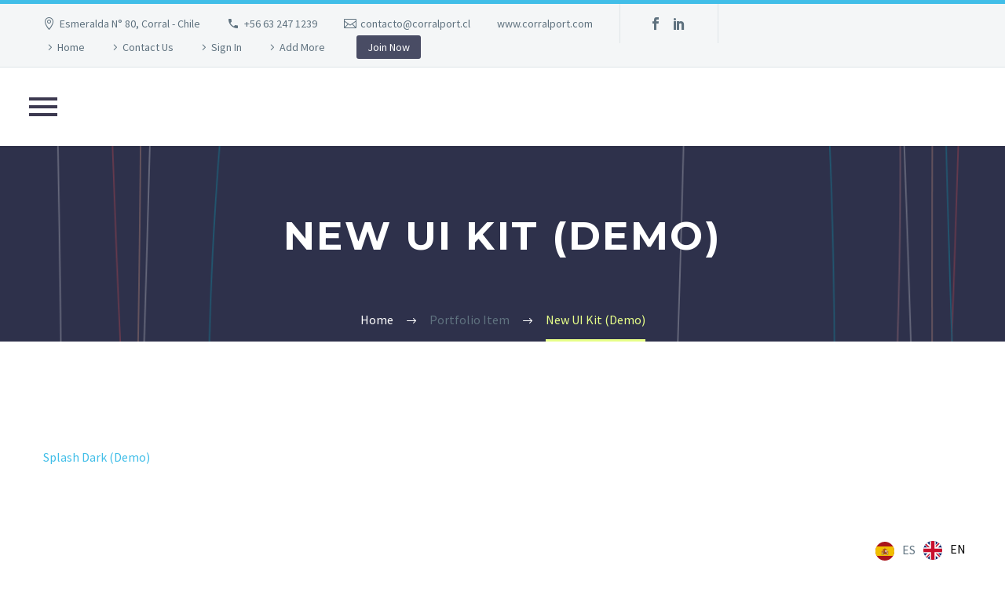

--- FILE ---
content_type: text/html; charset=UTF-8
request_url: https://www.corralport.com/pf/new-ui-kit-7/
body_size: 99942
content:
<!DOCTYPE html>
<!--[if IE 7]>
<html class="ie ie7" lang="es-CL" xmlns:og="https://ogp.me/ns#" xmlns:fb="https://ogp.me/ns/fb#">
<![endif]-->
<!--[if IE 8]>
<html class="ie ie8" lang="es-CL" xmlns:og="https://ogp.me/ns#" xmlns:fb="https://ogp.me/ns/fb#">
<![endif]-->
<!--[if !(IE 7) | !(IE 8) ]><!-->
<html lang="es-CL" xmlns:og="https://ogp.me/ns#" xmlns:fb="https://ogp.me/ns/fb#">
<!--<![endif]-->
<head>
	<meta charset="UTF-8">
	<meta name="viewport" content="width=device-width, initial-scale=1.0" />
	<link rel="profile" href="https://gmpg.org/xfn/11">
	<link rel="pingback" href="https://www.corralport.com/xmlrpc.php">
	<title>New UI Kit (Demo) &#8211; www.CorralPort</title>
<meta name='robots' content='max-image-preview:large' />
	<style>img:is([sizes="auto" i], [sizes^="auto," i]) { contain-intrinsic-size: 3000px 1500px }</style>
	<link rel='dns-prefetch' href='//fonts.googleapis.com' />
<link rel="alternate" type="application/rss+xml" title="www.CorralPort &raquo; Feed" href="https://www.corralport.com/feed/" />
<link rel="alternate" type="application/rss+xml" title="www.CorralPort &raquo; Feed de comentarios" href="https://www.corralport.com/comments/feed/" />
<script type="text/javascript">
/* <![CDATA[ */
window._wpemojiSettings = {"baseUrl":"https:\/\/s.w.org\/images\/core\/emoji\/16.0.1\/72x72\/","ext":".png","svgUrl":"https:\/\/s.w.org\/images\/core\/emoji\/16.0.1\/svg\/","svgExt":".svg","source":{"concatemoji":"https:\/\/www.corralport.com\/wp-includes\/js\/wp-emoji-release.min.js?ver=6.8.3"}};
/*! This file is auto-generated */
!function(s,n){var o,i,e;function c(e){try{var t={supportTests:e,timestamp:(new Date).valueOf()};sessionStorage.setItem(o,JSON.stringify(t))}catch(e){}}function p(e,t,n){e.clearRect(0,0,e.canvas.width,e.canvas.height),e.fillText(t,0,0);var t=new Uint32Array(e.getImageData(0,0,e.canvas.width,e.canvas.height).data),a=(e.clearRect(0,0,e.canvas.width,e.canvas.height),e.fillText(n,0,0),new Uint32Array(e.getImageData(0,0,e.canvas.width,e.canvas.height).data));return t.every(function(e,t){return e===a[t]})}function u(e,t){e.clearRect(0,0,e.canvas.width,e.canvas.height),e.fillText(t,0,0);for(var n=e.getImageData(16,16,1,1),a=0;a<n.data.length;a++)if(0!==n.data[a])return!1;return!0}function f(e,t,n,a){switch(t){case"flag":return n(e,"\ud83c\udff3\ufe0f\u200d\u26a7\ufe0f","\ud83c\udff3\ufe0f\u200b\u26a7\ufe0f")?!1:!n(e,"\ud83c\udde8\ud83c\uddf6","\ud83c\udde8\u200b\ud83c\uddf6")&&!n(e,"\ud83c\udff4\udb40\udc67\udb40\udc62\udb40\udc65\udb40\udc6e\udb40\udc67\udb40\udc7f","\ud83c\udff4\u200b\udb40\udc67\u200b\udb40\udc62\u200b\udb40\udc65\u200b\udb40\udc6e\u200b\udb40\udc67\u200b\udb40\udc7f");case"emoji":return!a(e,"\ud83e\udedf")}return!1}function g(e,t,n,a){var r="undefined"!=typeof WorkerGlobalScope&&self instanceof WorkerGlobalScope?new OffscreenCanvas(300,150):s.createElement("canvas"),o=r.getContext("2d",{willReadFrequently:!0}),i=(o.textBaseline="top",o.font="600 32px Arial",{});return e.forEach(function(e){i[e]=t(o,e,n,a)}),i}function t(e){var t=s.createElement("script");t.src=e,t.defer=!0,s.head.appendChild(t)}"undefined"!=typeof Promise&&(o="wpEmojiSettingsSupports",i=["flag","emoji"],n.supports={everything:!0,everythingExceptFlag:!0},e=new Promise(function(e){s.addEventListener("DOMContentLoaded",e,{once:!0})}),new Promise(function(t){var n=function(){try{var e=JSON.parse(sessionStorage.getItem(o));if("object"==typeof e&&"number"==typeof e.timestamp&&(new Date).valueOf()<e.timestamp+604800&&"object"==typeof e.supportTests)return e.supportTests}catch(e){}return null}();if(!n){if("undefined"!=typeof Worker&&"undefined"!=typeof OffscreenCanvas&&"undefined"!=typeof URL&&URL.createObjectURL&&"undefined"!=typeof Blob)try{var e="postMessage("+g.toString()+"("+[JSON.stringify(i),f.toString(),p.toString(),u.toString()].join(",")+"));",a=new Blob([e],{type:"text/javascript"}),r=new Worker(URL.createObjectURL(a),{name:"wpTestEmojiSupports"});return void(r.onmessage=function(e){c(n=e.data),r.terminate(),t(n)})}catch(e){}c(n=g(i,f,p,u))}t(n)}).then(function(e){for(var t in e)n.supports[t]=e[t],n.supports.everything=n.supports.everything&&n.supports[t],"flag"!==t&&(n.supports.everythingExceptFlag=n.supports.everythingExceptFlag&&n.supports[t]);n.supports.everythingExceptFlag=n.supports.everythingExceptFlag&&!n.supports.flag,n.DOMReady=!1,n.readyCallback=function(){n.DOMReady=!0}}).then(function(){return e}).then(function(){var e;n.supports.everything||(n.readyCallback(),(e=n.source||{}).concatemoji?t(e.concatemoji):e.wpemoji&&e.twemoji&&(t(e.twemoji),t(e.wpemoji)))}))}((window,document),window._wpemojiSettings);
/* ]]> */
</script>
<link rel='stylesheet' id='thegem-preloader-css' href='https://www.corralport.com/wp-content/themes/thegem/css/thegem-preloader.css?ver=5.11.1' type='text/css' media='all' />
<style id='thegem-preloader-inline-css' type='text/css'>

		body:not(.compose-mode) .gem-icon-style-gradient span,
		body:not(.compose-mode) .gem-icon .gem-icon-half-1,
		body:not(.compose-mode) .gem-icon .gem-icon-half-2 {
			opacity: 0 !important;
			}
</style>
<link rel='stylesheet' id='thegem-reset-css' href='https://www.corralport.com/wp-content/themes/thegem/css/thegem-reset.css?ver=5.11.1' type='text/css' media='all' />
<link rel='stylesheet' id='thegem-grid-css' href='https://www.corralport.com/wp-content/themes/thegem/css/thegem-grid.css?ver=5.11.1' type='text/css' media='all' />
<link rel='stylesheet' id='thegem-header-css' href='https://www.corralport.com/wp-content/themes/thegem/css/thegem-header.css?ver=5.11.1' type='text/css' media='all' />
<link rel='stylesheet' id='thegem-style-css' href='https://www.corralport.com/wp-content/themes/thegem/style.css?ver=5.11.1' type='text/css' media='all' />
<link rel='stylesheet' id='thegem-child-style-css' href='https://www.corralport.com/wp-content/themes/thegem-child/style.css?ver=5.11.1' type='text/css' media='all' />
<link rel='stylesheet' id='thegem-layout-perspective-css' href='https://www.corralport.com/wp-content/themes/thegem/css/thegem-layout-perspective.css?ver=5.11.1' type='text/css' media='all' />
<link rel='stylesheet' id='thegem-widgets-css' href='https://www.corralport.com/wp-content/themes/thegem/css/thegem-widgets.css?ver=5.11.1' type='text/css' media='all' />
<link rel='stylesheet' id='thegem-new-css-css' href='https://www.corralport.com/wp-content/themes/thegem/css/thegem-new-css.css?ver=5.11.1' type='text/css' media='all' />
<link rel='stylesheet' id='perevazka-css-css-css' href='https://www.corralport.com/wp-content/themes/thegem/css/thegem-perevazka-css.css?ver=5.11.1' type='text/css' media='all' />
<link rel='stylesheet' id='thegem-google-fonts-css' href='//fonts.googleapis.com/css?family=Source+Sans+Pro%3A200%2C200italic%2C300%2C300italic%2C400%2C400italic%2C600%2C600italic%2C700%2C700italic%2C900%2C900italic%7CMontserrat%3A100%2C200%2C300%2C400%2C500%2C600%2C700%2C800%2C900%2C100italic%2C200italic%2C300italic%2C400italic%2C500italic%2C600italic%2C700italic%2C800italic%2C900italic&#038;subset=cyrillic%2Ccyrillic-ext%2Cgreek%2Cgreek-ext%2Clatin%2Clatin-ext%2Cvietnamese&#038;ver=6.8.3' type='text/css' media='all' />
<link rel='stylesheet' id='thegem-custom-css' href='https://www.corralport.com/wp-content/uploads/thegem/css/custom-pTZatJ2m.css?ver=5.11.1' type='text/css' media='all' />
<style id='thegem-custom-inline-css' type='text/css'>
#page-title {background-image: url('https://www.corralport.com/wp-content/uploads/2016/02/app-pf.png');background-color: #009C47;background-repeat: no-repeat;background-position-x: center;background-position-y: top;background-size: cover;padding-top: 80px;padding-bottom: 100px;}#page-title h1,#page-title .title-rich-content {color: #ffffff;}.page-title-excerpt {color: #ffffff;margin-top: 18px;}#page-title .page-title-title {}#page-title .page-title-title .styled-subtitle.light,#page-title .page-title-excerpt .styled-subtitle.light{ font-family: var(--thegem-to-light-title-font-family); font-style: normal; font-weight: normal;}#page-title .page-title-title .title-main-menu,#page-title .page-title-excerpt .title-main-menu{ font-family: var(--thegem-to-menu-font-family); font-style: var(--thegem-to-menu-font-style); font-weight: var(--thegem-to-menu-font-weight); text-transform: var(--thegem-to-menu-text-transform); font-size: var(--thegem-to-menu-font-size); line-height: var(--thegem-to-menu-line-height); letter-spacing: var(--thegem-to-menu-letter-spacing, 0);}#page-title .page-title-title .title-main-menu.light,#page-title .page-title-excerpt .title-main-menu.light{ font-family: var(--thegem-to-light-title-font-family); font-style: normal; font-weight: normal;}#page-title .page-title-title .title-body,#page-title .page-title-excerpt .title-body{ font-family: var(--thegem-to-body-font-family); font-style: var(--thegem-to-body-font-style); font-weight: var(--thegem-to-body-font-weight); text-transform: var(--thegem-to-body-text-transform, none); font-size: var(--thegem-to-body-font-size); line-height: var(--thegem-to-body-line-height); letter-spacing: var(--thegem-to-body-letter-spacing);}#page-title .page-title-title .title-body.light,#page-title .page-title-excerpt .title-body.light{ font-family: var(--thegem-to-light-title-font-family); font-style: normal; font-weight: normal;}#page-title .page-title-title .title-tiny-body,#page-title .page-title-excerpt .title-tiny-body{ font-family: var(--thegem-to-body-tiny-font-family); font-style: var(--thegem-to-body-tiny-font-style); font-weight: var(--thegem-to-body-tiny-font-weight); text-transform: var(--thegem-to-body-tiny-text-transform, none); font-size: var(--thegem-to-body-tiny-font-size); line-height: var(--thegem-to-body-tiny-line-height); letter-spacing: var(--thegem-to-body-tiny-letter-spacing);}#page-title .page-title-title .title-tiny-body.light,#page-title .page-title-excerpt .title-tiny-body.light{ font-family: var(--thegem-to-light-title-font-family); font-style: normal; font-weight: normal;}.page-title-inner,body .breadcrumbs{padding-left: 0px;padding-right: 0px;}body .page-title-block .breadcrumbs-container{	text-align: center;}.page-breadcrumbs ul li a,.page-breadcrumbs ul li:not(:last-child):after{	color: #99A9B5FF;}.page-breadcrumbs ul li{	color: #3C3950FF;}.page-breadcrumbs ul li a:hover{	color: #3C3950FF;}.block-content {padding-top: 135px;}.block-content:last-of-type {padding-bottom: 110px;}.gem-slideshow,.slideshow-preloader {}#top-area {	display: block;}@media (max-width: 991px) {#page-title {padding-top: 80px;padding-bottom: 100px;}.page-title-inner, body .breadcrumbs{padding-left: 0px;padding-right: 0px;}.page-title-excerpt {margin-top: 18px;}#page-title .page-title-title {margin-top: 0px;}.block-content {}.block-content:last-of-type {}#top-area {	display: none;}}@media (max-width: 767px) {#page-title {padding-top: 80px;padding-bottom: 100px;}.page-title-inner,body .breadcrumbs{padding-left: 0px;padding-right: 0px;}.page-title-excerpt {margin-top: 18px;}#page-title .page-title-title {margin-top: 0px;}.block-content {}.block-content:last-of-type {}#top-area {	display: none;}}
</style>
<link rel='stylesheet' id='js_composer_front-css' href='https://www.corralport.com/wp-content/plugins/js_composer/assets/css/js_composer.min.css?ver=8.6.1' type='text/css' media='all' />
<link rel='stylesheet' id='thegem_js_composer_front-css' href='https://www.corralport.com/wp-content/themes/thegem/css/thegem-js_composer_columns.css?ver=5.11.1' type='text/css' media='all' />
<link rel='stylesheet' id='thegem-additional-blog-1-css' href='https://www.corralport.com/wp-content/themes/thegem/css/thegem-additional-blog-1.css?ver=5.11.1' type='text/css' media='all' />
<link rel='stylesheet' id='jquery-fancybox-css' href='https://www.corralport.com/wp-content/themes/thegem/js/fancyBox/jquery.fancybox.min.css?ver=5.11.1' type='text/css' media='all' />
<link rel='stylesheet' id='thegem-vc_elements-css' href='https://www.corralport.com/wp-content/themes/thegem/css/thegem-vc_elements.css?ver=5.11.1' type='text/css' media='all' />
<link rel='stylesheet' id='thegem-gallery-css' href='https://www.corralport.com/wp-content/themes/thegem/css/gallery.css?ver=5.11.1' type='text/css' media='all' />
<link rel='stylesheet' id='thegem-hovers-css' href='https://www.corralport.com/wp-content/themes/thegem/css/thegem-hovers.css?ver=5.11.1' type='text/css' media='all' />
<link rel='stylesheet' id='thegem-portfolio-css' href='https://www.corralport.com/wp-content/themes/thegem/css/thegem-portfolio.css?ver=5.11.1' type='text/css' media='all' />
<link rel='stylesheet' id='thegem-portfolio-filters-list-css' href='https://www.corralport.com/wp-content/themes/thegem/css/thegem-portfolio-filters-list.css?ver=5.11.1' type='text/css' media='all' />
<style id='wp-emoji-styles-inline-css' type='text/css'>

	img.wp-smiley, img.emoji {
		display: inline !important;
		border: none !important;
		box-shadow: none !important;
		height: 1em !important;
		width: 1em !important;
		margin: 0 0.07em !important;
		vertical-align: -0.1em !important;
		background: none !important;
		padding: 0 !important;
	}
</style>
<link rel='stylesheet' id='wp-block-library-css' href='https://www.corralport.com/wp-includes/css/dist/block-library/style.min.css?ver=6.8.3' type='text/css' media='all' />
<style id='classic-theme-styles-inline-css' type='text/css'>
/*! This file is auto-generated */
.wp-block-button__link{color:#fff;background-color:#32373c;border-radius:9999px;box-shadow:none;text-decoration:none;padding:calc(.667em + 2px) calc(1.333em + 2px);font-size:1.125em}.wp-block-file__button{background:#32373c;color:#fff;text-decoration:none}
</style>
<style id='global-styles-inline-css' type='text/css'>
:root{--wp--preset--aspect-ratio--square: 1;--wp--preset--aspect-ratio--4-3: 4/3;--wp--preset--aspect-ratio--3-4: 3/4;--wp--preset--aspect-ratio--3-2: 3/2;--wp--preset--aspect-ratio--2-3: 2/3;--wp--preset--aspect-ratio--16-9: 16/9;--wp--preset--aspect-ratio--9-16: 9/16;--wp--preset--color--black: #000000;--wp--preset--color--cyan-bluish-gray: #abb8c3;--wp--preset--color--white: #ffffff;--wp--preset--color--pale-pink: #f78da7;--wp--preset--color--vivid-red: #cf2e2e;--wp--preset--color--luminous-vivid-orange: #ff6900;--wp--preset--color--luminous-vivid-amber: #fcb900;--wp--preset--color--light-green-cyan: #7bdcb5;--wp--preset--color--vivid-green-cyan: #00d084;--wp--preset--color--pale-cyan-blue: #8ed1fc;--wp--preset--color--vivid-cyan-blue: #0693e3;--wp--preset--color--vivid-purple: #9b51e0;--wp--preset--gradient--vivid-cyan-blue-to-vivid-purple: linear-gradient(135deg,rgba(6,147,227,1) 0%,rgb(155,81,224) 100%);--wp--preset--gradient--light-green-cyan-to-vivid-green-cyan: linear-gradient(135deg,rgb(122,220,180) 0%,rgb(0,208,130) 100%);--wp--preset--gradient--luminous-vivid-amber-to-luminous-vivid-orange: linear-gradient(135deg,rgba(252,185,0,1) 0%,rgba(255,105,0,1) 100%);--wp--preset--gradient--luminous-vivid-orange-to-vivid-red: linear-gradient(135deg,rgba(255,105,0,1) 0%,rgb(207,46,46) 100%);--wp--preset--gradient--very-light-gray-to-cyan-bluish-gray: linear-gradient(135deg,rgb(238,238,238) 0%,rgb(169,184,195) 100%);--wp--preset--gradient--cool-to-warm-spectrum: linear-gradient(135deg,rgb(74,234,220) 0%,rgb(151,120,209) 20%,rgb(207,42,186) 40%,rgb(238,44,130) 60%,rgb(251,105,98) 80%,rgb(254,248,76) 100%);--wp--preset--gradient--blush-light-purple: linear-gradient(135deg,rgb(255,206,236) 0%,rgb(152,150,240) 100%);--wp--preset--gradient--blush-bordeaux: linear-gradient(135deg,rgb(254,205,165) 0%,rgb(254,45,45) 50%,rgb(107,0,62) 100%);--wp--preset--gradient--luminous-dusk: linear-gradient(135deg,rgb(255,203,112) 0%,rgb(199,81,192) 50%,rgb(65,88,208) 100%);--wp--preset--gradient--pale-ocean: linear-gradient(135deg,rgb(255,245,203) 0%,rgb(182,227,212) 50%,rgb(51,167,181) 100%);--wp--preset--gradient--electric-grass: linear-gradient(135deg,rgb(202,248,128) 0%,rgb(113,206,126) 100%);--wp--preset--gradient--midnight: linear-gradient(135deg,rgb(2,3,129) 0%,rgb(40,116,252) 100%);--wp--preset--font-size--small: 13px;--wp--preset--font-size--medium: 20px;--wp--preset--font-size--large: 36px;--wp--preset--font-size--x-large: 42px;--wp--preset--spacing--20: 0.44rem;--wp--preset--spacing--30: 0.67rem;--wp--preset--spacing--40: 1rem;--wp--preset--spacing--50: 1.5rem;--wp--preset--spacing--60: 2.25rem;--wp--preset--spacing--70: 3.38rem;--wp--preset--spacing--80: 5.06rem;--wp--preset--shadow--natural: 6px 6px 9px rgba(0, 0, 0, 0.2);--wp--preset--shadow--deep: 12px 12px 50px rgba(0, 0, 0, 0.4);--wp--preset--shadow--sharp: 6px 6px 0px rgba(0, 0, 0, 0.2);--wp--preset--shadow--outlined: 6px 6px 0px -3px rgba(255, 255, 255, 1), 6px 6px rgba(0, 0, 0, 1);--wp--preset--shadow--crisp: 6px 6px 0px rgba(0, 0, 0, 1);}:where(.is-layout-flex){gap: 0.5em;}:where(.is-layout-grid){gap: 0.5em;}body .is-layout-flex{display: flex;}.is-layout-flex{flex-wrap: wrap;align-items: center;}.is-layout-flex > :is(*, div){margin: 0;}body .is-layout-grid{display: grid;}.is-layout-grid > :is(*, div){margin: 0;}:where(.wp-block-columns.is-layout-flex){gap: 2em;}:where(.wp-block-columns.is-layout-grid){gap: 2em;}:where(.wp-block-post-template.is-layout-flex){gap: 1.25em;}:where(.wp-block-post-template.is-layout-grid){gap: 1.25em;}.has-black-color{color: var(--wp--preset--color--black) !important;}.has-cyan-bluish-gray-color{color: var(--wp--preset--color--cyan-bluish-gray) !important;}.has-white-color{color: var(--wp--preset--color--white) !important;}.has-pale-pink-color{color: var(--wp--preset--color--pale-pink) !important;}.has-vivid-red-color{color: var(--wp--preset--color--vivid-red) !important;}.has-luminous-vivid-orange-color{color: var(--wp--preset--color--luminous-vivid-orange) !important;}.has-luminous-vivid-amber-color{color: var(--wp--preset--color--luminous-vivid-amber) !important;}.has-light-green-cyan-color{color: var(--wp--preset--color--light-green-cyan) !important;}.has-vivid-green-cyan-color{color: var(--wp--preset--color--vivid-green-cyan) !important;}.has-pale-cyan-blue-color{color: var(--wp--preset--color--pale-cyan-blue) !important;}.has-vivid-cyan-blue-color{color: var(--wp--preset--color--vivid-cyan-blue) !important;}.has-vivid-purple-color{color: var(--wp--preset--color--vivid-purple) !important;}.has-black-background-color{background-color: var(--wp--preset--color--black) !important;}.has-cyan-bluish-gray-background-color{background-color: var(--wp--preset--color--cyan-bluish-gray) !important;}.has-white-background-color{background-color: var(--wp--preset--color--white) !important;}.has-pale-pink-background-color{background-color: var(--wp--preset--color--pale-pink) !important;}.has-vivid-red-background-color{background-color: var(--wp--preset--color--vivid-red) !important;}.has-luminous-vivid-orange-background-color{background-color: var(--wp--preset--color--luminous-vivid-orange) !important;}.has-luminous-vivid-amber-background-color{background-color: var(--wp--preset--color--luminous-vivid-amber) !important;}.has-light-green-cyan-background-color{background-color: var(--wp--preset--color--light-green-cyan) !important;}.has-vivid-green-cyan-background-color{background-color: var(--wp--preset--color--vivid-green-cyan) !important;}.has-pale-cyan-blue-background-color{background-color: var(--wp--preset--color--pale-cyan-blue) !important;}.has-vivid-cyan-blue-background-color{background-color: var(--wp--preset--color--vivid-cyan-blue) !important;}.has-vivid-purple-background-color{background-color: var(--wp--preset--color--vivid-purple) !important;}.has-black-border-color{border-color: var(--wp--preset--color--black) !important;}.has-cyan-bluish-gray-border-color{border-color: var(--wp--preset--color--cyan-bluish-gray) !important;}.has-white-border-color{border-color: var(--wp--preset--color--white) !important;}.has-pale-pink-border-color{border-color: var(--wp--preset--color--pale-pink) !important;}.has-vivid-red-border-color{border-color: var(--wp--preset--color--vivid-red) !important;}.has-luminous-vivid-orange-border-color{border-color: var(--wp--preset--color--luminous-vivid-orange) !important;}.has-luminous-vivid-amber-border-color{border-color: var(--wp--preset--color--luminous-vivid-amber) !important;}.has-light-green-cyan-border-color{border-color: var(--wp--preset--color--light-green-cyan) !important;}.has-vivid-green-cyan-border-color{border-color: var(--wp--preset--color--vivid-green-cyan) !important;}.has-pale-cyan-blue-border-color{border-color: var(--wp--preset--color--pale-cyan-blue) !important;}.has-vivid-cyan-blue-border-color{border-color: var(--wp--preset--color--vivid-cyan-blue) !important;}.has-vivid-purple-border-color{border-color: var(--wp--preset--color--vivid-purple) !important;}.has-vivid-cyan-blue-to-vivid-purple-gradient-background{background: var(--wp--preset--gradient--vivid-cyan-blue-to-vivid-purple) !important;}.has-light-green-cyan-to-vivid-green-cyan-gradient-background{background: var(--wp--preset--gradient--light-green-cyan-to-vivid-green-cyan) !important;}.has-luminous-vivid-amber-to-luminous-vivid-orange-gradient-background{background: var(--wp--preset--gradient--luminous-vivid-amber-to-luminous-vivid-orange) !important;}.has-luminous-vivid-orange-to-vivid-red-gradient-background{background: var(--wp--preset--gradient--luminous-vivid-orange-to-vivid-red) !important;}.has-very-light-gray-to-cyan-bluish-gray-gradient-background{background: var(--wp--preset--gradient--very-light-gray-to-cyan-bluish-gray) !important;}.has-cool-to-warm-spectrum-gradient-background{background: var(--wp--preset--gradient--cool-to-warm-spectrum) !important;}.has-blush-light-purple-gradient-background{background: var(--wp--preset--gradient--blush-light-purple) !important;}.has-blush-bordeaux-gradient-background{background: var(--wp--preset--gradient--blush-bordeaux) !important;}.has-luminous-dusk-gradient-background{background: var(--wp--preset--gradient--luminous-dusk) !important;}.has-pale-ocean-gradient-background{background: var(--wp--preset--gradient--pale-ocean) !important;}.has-electric-grass-gradient-background{background: var(--wp--preset--gradient--electric-grass) !important;}.has-midnight-gradient-background{background: var(--wp--preset--gradient--midnight) !important;}.has-small-font-size{font-size: var(--wp--preset--font-size--small) !important;}.has-medium-font-size{font-size: var(--wp--preset--font-size--medium) !important;}.has-large-font-size{font-size: var(--wp--preset--font-size--large) !important;}.has-x-large-font-size{font-size: var(--wp--preset--font-size--x-large) !important;}
:where(.wp-block-post-template.is-layout-flex){gap: 1.25em;}:where(.wp-block-post-template.is-layout-grid){gap: 1.25em;}
:where(.wp-block-columns.is-layout-flex){gap: 2em;}:where(.wp-block-columns.is-layout-grid){gap: 2em;}
:root :where(.wp-block-pullquote){font-size: 1.5em;line-height: 1.6;}
</style>
<link rel='stylesheet' id='contact-form-7-css' href='https://www.corralport.com/wp-content/plugins/contact-form-7/includes/css/styles.css?ver=6.1.4' type='text/css' media='all' />
<link rel='stylesheet' id='weglot-css-css' href='https://www.corralport.com/wp-content/plugins/weglot/dist/css/front-css.css?ver=5.2' type='text/css' media='all' />
<link rel='stylesheet' id='new-flag-css-css' href='https://www.corralport.com/wp-content/plugins/weglot/dist/css/new-flags.css?ver=5.2' type='text/css' media='all' />
<script type="text/javascript">function fullHeightRow() {
			var fullHeight,
				offsetTop,
				element = document.getElementsByClassName('vc_row-o-full-height')[0];
			if (element) {
				fullHeight = window.innerHeight;
				offsetTop = window.pageYOffset + element.getBoundingClientRect().top;
				if (offsetTop < fullHeight) {
					fullHeight = 100 - offsetTop / (fullHeight / 100);
					element.style.minHeight = fullHeight + 'vh'
				}
			}
		}</script><script type="text/javascript" src="https://www.corralport.com/wp-includes/js/jquery/jquery.min.js?ver=3.7.1" id="jquery-core-js"></script>
<script type="text/javascript" src="https://www.corralport.com/wp-includes/js/jquery/jquery-migrate.min.js?ver=3.4.1" id="jquery-migrate-js"></script>
<script type="text/javascript" src="https://www.corralport.com/wp-content/plugins/weglot/dist/front-js.js?ver=5.2" id="wp-weglot-js-js"></script>
<script></script><link rel="https://api.w.org/" href="https://www.corralport.com/wp-json/" /><link rel="EditURI" type="application/rsd+xml" title="RSD" href="https://www.corralport.com/xmlrpc.php?rsd" />
<meta name="generator" content="WordPress 6.8.3" />
<link rel="canonical" href="https://www.corralport.com/pf/new-ui-kit-7/" />
<link rel='shortlink' href='https://www.corralport.com/?p=18245' />
<link rel="alternate" title="oEmbed (JSON)" type="application/json+oembed" href="https://www.corralport.com/wp-json/oembed/1.0/embed?url=https%3A%2F%2Fwww.corralport.com%2Fpf%2Fnew-ui-kit-7%2F" />
<link rel="alternate" title="oEmbed (XML)" type="text/xml+oembed" href="https://www.corralport.com/wp-json/oembed/1.0/embed?url=https%3A%2F%2Fwww.corralport.com%2Fpf%2Fnew-ui-kit-7%2F&#038;format=xml" />

<link rel="alternate" href="https://www.corralport.com/pf/new-ui-kit-7/" hreflang="es"/>
<link rel="alternate" href="https://www.corralport.com/en/pf/new-ui-kit-7/" hreflang="en"/>
<script type="application/json" id="weglot-data">{"website":"https:\/\/corralport.com","uid":"b65435d333","project_slug":"p-b65435d333","language_from":"es","language_from_custom_flag":null,"language_from_custom_name":null,"excluded_paths":[],"excluded_blocks":[],"custom_settings":{"button_style":{"with_flags":true,"flag_type":"circle","with_name":true,"custom_css":"","is_dropdown":false,"full_name":false},"wp_user_version":"5.2","translate_email":false,"translate_search":false,"translate_amp":false,"switchers":[{"templates":{"name":"default","hash":"095ffb8d22f66be52959023fa4eeb71a05f20f73"},"location":[],"style":{"with_flags":true,"flag_type":"circle","with_name":true,"full_name":false,"is_dropdown":false}}],"definitions":[]},"pending_translation_enabled":false,"curl_ssl_check_enabled":true,"custom_css":null,"languages":[{"language_to":"en","custom_code":null,"custom_name":null,"custom_local_name":null,"provider":null,"enabled":true,"automatic_translation_enabled":true,"deleted_at":null,"connect_host_destination":null,"custom_flag":null}],"organization_slug":"w-bbde0807d8","api_domain":"cdn-api-weglot.com","current_language":"es","switcher_links":{"es":"https:\/\/www.corralport.com\/pf\/new-ui-kit-7\/","en":"https:\/\/www.corralport.com\/en\/pf\/new-ui-kit-7\/"},"original_path":"\/pf\/new-ui-kit-7\/"}</script><meta name="generator" content="Powered by WPBakery Page Builder - drag and drop page builder for WordPress."/>
<style data-type="vc_custom-css">.team-person-email {
    display: none;
}
.gem-team-style-6 .team-person-socials {
    display: none;
}
.vc_tta.vc_general.vc_tta-tabs .vc_tta-panel-body {
    padding-top: 59px;
}
.vc_tta-tabs.vc_tta-has-pagination .vc_pagination {
    margin-top: 53px;
}
.quickfinder-item-title {
    font-size: 19px;
}</style><link rel="icon" href="https://www.corralport.com/wp-content/uploads/2019/11/logo_icon.png" sizes="32x32" />
<link rel="icon" href="https://www.corralport.com/wp-content/uploads/2019/11/logo_icon.png" sizes="192x192" />
<link rel="apple-touch-icon" href="https://www.corralport.com/wp-content/uploads/2019/11/logo_icon.png" />
<meta name="msapplication-TileImage" content="https://www.corralport.com/wp-content/uploads/2019/11/logo_icon.png" />
<script>if(document.querySelector('[data-type="vc_custom-css"]')) {document.head.appendChild(document.querySelector('[data-type="vc_custom-css"]'));}</script><style type="text/css" data-type="vc_shortcodes-custom-css">.vc_custom_1455705761948{margin-bottom: 0px !important;padding-bottom: 0px !important;}.vc_custom_1455873471627{margin-top: -4px !important;}.vc_custom_1455705777732{margin-bottom: 0px !important;}.vc_custom_1455705827965{margin-bottom: 0px !important;}.vc_custom_1455705811483{margin-top: -18px !important;}.vc_custom_1455873537417{margin-top: -23px !important;}.vc_custom_1455873545843{margin-top: -23px !important;}.vc_custom_1455873696300{margin-top: -23px !important;}.vc_custom_1455873414420{padding-right: 0px !important;padding-left: 40px !important;}.vc_custom_1455712259629{margin-right: 0px !important;margin-left: 0px !important;padding-top: 5px !important;padding-right: 15px !important;padding-bottom: 5px !important;padding-left: 15px !important;background-color: #ffb932 !important;}.vc_custom_1455711698071{margin-top: 10px !important;margin-bottom: -10px !important;padding-top: 0px !important;padding-right: 0px !important;padding-left: 0px !important;}.vc_custom_1455711944658{padding-right: 0px !important;padding-left: 0px !important;}</style><noscript><style> .wpb_animate_when_almost_visible { opacity: 1; }</style></noscript>
<meta property="og:title" content="New UI Kit (Demo)"/>
<meta property="og:description" content="Extended template for multi-purpose projects"/>
<meta property="og:site_name" content="www.CorralPort"/>
<meta property="og:type" content="article"/>
<meta property="og:url" content="https://www.corralport.com/pf/new-ui-kit-7/"/>
<meta property="og:image" content="https://www.corralport.com/wp-content/uploads/2016/03/4-39-thegem-blog-timeline-large.jpg"/>

<meta itemprop="name" content="New UI Kit (Demo)"/>
<meta itemprop="description" content="Extended template for multi-purpose projects"/>
<meta itemprop="image" content="https://www.corralport.com/wp-content/uploads/2016/03/4-39-thegem-blog-timeline-large.jpg"/>
	</head>


<body class="wp-singular thegem_pf_item-template-default single single-thegem_pf_item postid-18245 wp-theme-thegem wp-child-theme-thegem-child wpb-js-composer js-comp-ver-8.6.1 vc_responsive">

	<script type="text/javascript">
		var gemSettings = {"isTouch":"","forcedLasyDisabled":"","tabletPortrait":"1","tabletLandscape":"","topAreaMobileDisable":"","parallaxDisabled":"","fillTopArea":"","themePath":"https:\/\/www.corralport.com\/wp-content\/themes\/thegem","rootUrl":"https:\/\/www.corralport.com","mobileEffectsEnabled":"","isRTL":""};
		(function() {
    function isTouchDevice() {
        return (('ontouchstart' in window) ||
            (navigator.MaxTouchPoints > 0) ||
            (navigator.msMaxTouchPoints > 0));
    }

    window.gemSettings.isTouch = isTouchDevice();

    function userAgentDetection() {
        var ua = navigator.userAgent.toLowerCase(),
        platform = navigator.platform.toLowerCase(),
        UA = ua.match(/(opera|ie|firefox|chrome|version)[\s\/:]([\w\d\.]+)?.*?(safari|version[\s\/:]([\w\d\.]+)|$)/) || [null, 'unknown', 0],
        mode = UA[1] == 'ie' && document.documentMode;

        window.gemBrowser = {
            name: (UA[1] == 'version') ? UA[3] : UA[1],
            version: UA[2],
            platform: {
                name: ua.match(/ip(?:ad|od|hone)/) ? 'ios' : (ua.match(/(?:webos|android)/) || platform.match(/mac|win|linux/) || ['other'])[0]
                }
        };
            }

    window.updateGemClientSize = function() {
        if (window.gemOptions == null || window.gemOptions == undefined) {
            window.gemOptions = {
                first: false,
                clientWidth: 0,
                clientHeight: 0,
                innerWidth: -1
            };
        }

        window.gemOptions.clientWidth = window.innerWidth || document.documentElement.clientWidth;
        if (document.body != null && !window.gemOptions.clientWidth) {
            window.gemOptions.clientWidth = document.body.clientWidth;
        }

        window.gemOptions.clientHeight = window.innerHeight || document.documentElement.clientHeight;
        if (document.body != null && !window.gemOptions.clientHeight) {
            window.gemOptions.clientHeight = document.body.clientHeight;
        }
    };

    window.updateGemInnerSize = function(width) {
        window.gemOptions.innerWidth = width != undefined ? width : (document.body != null ? document.body.clientWidth : 0);
    };

    userAgentDetection();
    window.updateGemClientSize(true);

    window.gemSettings.lasyDisabled = window.gemSettings.forcedLasyDisabled || (!window.gemSettings.mobileEffectsEnabled && (window.gemSettings.isTouch || window.gemOptions.clientWidth <= 800));
})();
		(function() {
    if (window.gemBrowser.name == 'safari') {
        try {
            var safariVersion = parseInt(window.gemBrowser.version);
        } catch(e) {
            var safariVersion = 0;
        }
        if (safariVersion >= 9) {
            window.gemSettings.parallaxDisabled = true;
            window.gemSettings.fillTopArea = true;
        }
    }
})();
		(function() {
    var fullwithData = {
        page: null,
        pageWidth: 0,
        pageOffset: {},
        fixVcRow: true,
        pagePaddingLeft: 0
    };

    function updateFullwidthData() {
        fullwithData.pageOffset = fullwithData.page.getBoundingClientRect();
        fullwithData.pageWidth = parseFloat(fullwithData.pageOffset.width);
        fullwithData.pagePaddingLeft = 0;

        if (fullwithData.page.className.indexOf('vertical-header') != -1) {
            fullwithData.pagePaddingLeft = 45;
            if (fullwithData.pageWidth >= 1600) {
                fullwithData.pagePaddingLeft = 360;
            }
            if (fullwithData.pageWidth < 980) {
                fullwithData.pagePaddingLeft = 0;
            }
        }
    }

    function gem_fix_fullwidth_position(element) {
        if (element == null) {
            return false;
        }

        if (fullwithData.page == null) {
            fullwithData.page = document.getElementById('page');
            updateFullwidthData();
        }

        /*if (fullwithData.pageWidth < 1170) {
            return false;
        }*/

        if (!fullwithData.fixVcRow) {
            return false;
        }

        if (element.previousElementSibling != null && element.previousElementSibling != undefined && element.previousElementSibling.className.indexOf('fullwidth-block') == -1) {
            var elementParentViewportOffset = element.previousElementSibling.getBoundingClientRect();
        } else {
            var elementParentViewportOffset = element.parentNode.getBoundingClientRect();
        }

        /*if (elementParentViewportOffset.top > window.gemOptions.clientHeight) {
            fullwithData.fixVcRow = false;
            return false;
        }*/

        if (element.className.indexOf('vc_row') != -1) {
            var elementMarginLeft = -21;
            var elementMarginRight = -21;
        } else {
            var elementMarginLeft = 0;
            var elementMarginRight = 0;
        }

        var offset = parseInt(fullwithData.pageOffset.left + 0.5) - parseInt((elementParentViewportOffset.left < 0 ? 0 : elementParentViewportOffset.left) + 0.5) - elementMarginLeft + fullwithData.pagePaddingLeft;
        var offsetKey = window.gemSettings.isRTL ? 'right' : 'left';

        element.style.position = 'relative';
        element.style[offsetKey] = offset + 'px';
        element.style.width = fullwithData.pageWidth - fullwithData.pagePaddingLeft + 'px';

        if (element.className.indexOf('vc_row') == -1) {
            element.setAttribute('data-fullwidth-updated', 1);
        }

        if (element.className.indexOf('vc_row') != -1 && element.className.indexOf('vc_section') == -1 && !element.hasAttribute('data-vc-stretch-content')) {
            var el_full = element.parentNode.querySelector('.vc_row-full-width-before');
            var padding = -1 * offset;
            0 > padding && (padding = 0);
            var paddingRight = fullwithData.pageWidth - padding - el_full.offsetWidth + elementMarginLeft + elementMarginRight;
            0 > paddingRight && (paddingRight = 0);
            element.style.paddingLeft = padding + 'px';
            element.style.paddingRight = paddingRight + 'px';
        }
    }

    window.gem_fix_fullwidth_position = gem_fix_fullwidth_position;

    document.addEventListener('DOMContentLoaded', function() {
        var classes = [];

        if (window.gemSettings.isTouch) {
            document.body.classList.add('thegem-touch');
        }

        if (window.gemSettings.lasyDisabled && !window.gemSettings.forcedLasyDisabled) {
            document.body.classList.add('thegem-effects-disabled');
        }
    });

    if (window.gemSettings.parallaxDisabled) {
        var head  = document.getElementsByTagName('head')[0],
            link  = document.createElement('style');
        link.rel  = 'stylesheet';
        link.type = 'text/css';
        link.innerHTML = ".fullwidth-block.fullwidth-block-parallax-fixed .fullwidth-block-background { background-attachment: scroll !important; }";
        head.appendChild(link);
    }
})();

(function() {
    setTimeout(function() {
        var preloader = document.getElementById('page-preloader');
        if (preloader != null && preloader != undefined) {
            preloader.className += ' preloader-loaded';
        }
    }, window.pagePreloaderHideTime || 1000);
})();
	</script>
	

	<div id="thegem-perspective" class="thegem-perspective effect-moveleft">
		<div class="thegem-perspective-menu-wrapper  mobile-menu-layout-default">
			<nav id="primary-navigation" class="site-navigation primary-navigation perspective-navigation vertical right" role="navigation">
				<button class="perspective-menu-close">Close</button>									<ul id="primary-menu" class="nav-menu styled no-responsive dl-menu"><li id="menu-item-25228" class="menu-item menu-item-type-custom menu-item-object-custom menu-item-has-children menu-item-parent menu-item-25228 megamenu-first-element"><a href="#" aria-haspopup="true" aria-expanded="false">Sobre Corral</a><span class="menu-item-parent-toggle" tabindex="0"></span>
<ul class="sub-menu styled dl-submenu">
	<li id="menu-item-26344" class="menu-item menu-item-type-post_type menu-item-object-page menu-item-26344 megamenu-first-element"><a href="https://www.corralport.com/home/historia/">Historia</a></li>
	<li id="menu-item-26345" class="menu-item menu-item-type-post_type menu-item-object-page menu-item-26345 megamenu-first-element"><a href="https://www.corralport.com/home/atractivos-turisticos/">Atractivos Turísticos</a></li>
</ul>
</li>
<li id="menu-item-25315" class="menu-item menu-item-type-custom menu-item-object-custom menu-item-has-children menu-item-parent menu-item-25315 megamenu-first-element"><a href="#" aria-haspopup="true" aria-expanded="false">Puerto de Corral</a><span class="menu-item-parent-toggle" tabindex="0"></span>
<ul class="sub-menu styled dl-submenu">
	<li id="menu-item-25017" class="menu-item menu-item-type-post_type menu-item-object-page menu-item-25017 megamenu-first-element"><a href="https://www.corralport.com/home/el-puerto/">El Puerto</a></li>
	<li id="menu-item-25016" class="menu-item menu-item-type-post_type menu-item-object-page menu-item-25016 megamenu-first-element"><a href="https://www.corralport.com/home/puerto-fluvial/">Puerto Fluvial</a></li>
	<li id="menu-item-25022" class="menu-item menu-item-type-post_type menu-item-object-page menu-item-25022 megamenu-first-element"><a href="https://www.corralport.com/home/planta-de-astillas-y-cancha-de-acopio-valdivia/">Planta de Astillas y Cancha de Acopio (Valdivia)</a></li>
	<li id="menu-item-25023" class="menu-item menu-item-type-post_type menu-item-object-page menu-item-25023 megamenu-first-element"><a href="https://www.corralport.com/home/flotagabarras/">Flota + Gabarras</a></li>
	<li id="menu-item-25117" class="menu-item menu-item-type-post_type menu-item-object-page menu-item-25117 megamenu-first-element"><a href="https://www.corralport.com/home/volumenes-transferidos/">Volúmenes Transferidos</a></li>
</ul>
</li>
<li id="menu-item-25627" class="menu-item menu-item-type-custom menu-item-object-custom menu-item-has-children menu-item-parent menu-item-25627 megamenu-first-element"><a href="#" aria-haspopup="true" aria-expanded="false">Nosotros</a><span class="menu-item-parent-toggle" tabindex="0"></span>
<ul class="sub-menu styled dl-submenu">
	<li id="menu-item-25628" class="menu-item menu-item-type-post_type menu-item-object-page menu-item-25628 megamenu-first-element"><a href="https://www.corralport.com/home/mision-y-valores/">Misión y Valores</a></li>
	<li id="menu-item-25199" class="menu-item menu-item-type-post_type menu-item-object-page menu-item-25199 megamenu-first-element"><a href="https://www.corralport.com/home/ejecutivos/">Ejecutivos</a></li>
</ul>
</li>
<li id="menu-item-25231" class="menu-item menu-item-type-custom menu-item-object-custom menu-item-has-children menu-item-parent menu-item-25231 megamenu-first-element"><a href="#" aria-haspopup="true" aria-expanded="false">Sostenibilidad</a><span class="menu-item-parent-toggle" tabindex="0"></span>
<ul class="sub-menu styled dl-submenu">
	<li id="menu-item-25136" class="menu-item menu-item-type-post_type menu-item-object-page menu-item-25136 megamenu-first-element"><a href="https://www.corralport.com/home/seguridad/">Seguridad</a></li>
	<li id="menu-item-25135" class="menu-item menu-item-type-post_type menu-item-object-page menu-item-25135 megamenu-first-element"><a href="https://www.corralport.com/home/comunidad/">Comunidad</a></li>
	<li id="menu-item-25134" class="menu-item menu-item-type-post_type menu-item-object-page menu-item-25134 megamenu-first-element"><a href="https://www.corralport.com/home/medio-ambiente/">Medio Ambiente</a></li>
</ul>
</li>
<li id="menu-item-25216" class="menu-item menu-item-type-post_type menu-item-object-page menu-item-25216 megamenu-first-element"><a href="https://www.corralport.com/blog/masonry-grids/noticias/">Noticias</a></li>
<li id="menu-item-25220" class="menu-item menu-item-type-custom menu-item-object-custom menu-item-has-children menu-item-parent menu-item-25220 megamenu-first-element"><a href="#" aria-haspopup="true" aria-expanded="false">Programación</a><span class="menu-item-parent-toggle" tabindex="0"></span>
<ul class="sub-menu styled dl-submenu">
	<li id="menu-item-25324" class="menu-item menu-item-type-post_type menu-item-object-page menu-item-25324 megamenu-first-element"><a href="https://www.corralport.com/home/calendario-de-naves/">Calendario de Naves</a></li>
	<li id="menu-item-25323" class="menu-item menu-item-type-post_type menu-item-object-page menu-item-25323 megamenu-first-element"><a href="https://www.corralport.com/home/mareas/">Mareas</a></li>
	<li id="menu-item-25325" class="menu-item menu-item-type-custom menu-item-object-custom menu-item-25325 megamenu-first-element mobile-clickable"><a target="_blank" href="https://www.weatherlink.com/embeddablePage/show/0d396df1dc9f41faa4a18ad2cd703c4f/fullscreen?fbclid=IwAR0XuMtmbWagTtEaqVIGVjxHXpd2ruVnC76hCA3rohmm8sn9S1ygG2KuCT8">Estación Metereológica</a></li>
</ul>
</li>
<li id="menu-item-25221" class="menu-item menu-item-type-custom menu-item-object-custom menu-item-has-children menu-item-parent menu-item-25221 megamenu-first-element"><a href="#" aria-haspopup="true" aria-expanded="false">Contacto</a><span class="menu-item-parent-toggle" tabindex="0"></span>
<ul class="sub-menu styled dl-submenu">
	<li id="menu-item-25600" class="menu-item menu-item-type-post_type menu-item-object-page menu-item-25600 megamenu-first-element"><a href="https://www.corralport.com/pages/contact-us/manual-de-servicio/">Manual de Servicio</a></li>
	<li id="menu-item-25224" class="menu-item menu-item-type-custom menu-item-object-custom menu-item-25224 megamenu-first-element mobile-clickable"><a target="_blank" href="https://grupocorral.eticaenlinea.cl/">Canal de Denuncias</a></li>
	<li id="menu-item-25326" class="menu-item menu-item-type-custom menu-item-object-custom menu-item-25326 megamenu-first-element mobile-clickable"><a href="mailto:ffuenteabla@reloncavi.cl">Trabaja con Nosotros</a></li>
	<li id="menu-item-25223" class="menu-item menu-item-type-post_type menu-item-object-page menu-item-25223 megamenu-first-element"><a href="https://www.corralport.com/pages/contact-us/contacto/">Contacto</a></li>
</ul>
</li>
</ul>									<div class="vertical-menu-item-widgets">
							<div class="menu-item-socials socials-colored">			<div class="socials inline-inside">
															<a class="socials-item" href="https://www.facebook.com/portuaria.corral.1" target="_blank" rel="noopener" title="Facebook">
                            <i class="socials-item-icon facebook social-item-rounded"></i>
                        </a>
																				<a class="socials-item" href="https://www.linkedin.com/company/portuaria-corral-s-a/about/" target="_blank" rel="noopener" title="LinkedIn">
                            <i class="socials-item-icon linkedin social-item-rounded"></i>
                        </a>
																																																																																																																																																																																																																																																																																																																																																																															</div>
			</div>
			</div>
				</nav>
		</div>

<div id="page" class="layout-fullwidth header-style-2">

	<a href="#main" class="scroll-to-content">Skip to main content</a>

			<a href="#page" class="scroll-top-button">Scroll Top</a>
	
	
					<div class="top-area-background top-area-scroll-hide">
				<div id="top-area" class="top-area top-area-style-default top-area-alignment-left">
	<div class="container">
		<div class="top-area-items inline-inside">
							<div class="top-area-block top-area-contacts"><div class="gem-contacts inline-inside"><div class="gem-contacts-item gem-contacts-address">Esmeralda N° 80, Corral - Chile</div><div class="gem-contacts-item gem-contacts-phone"><a href="tel:+56 63 247 1239">+56 63 247 1239</a></div><div class="gem-contacts-item gem-contacts-email"><a href="mailto:contacto@corralport.cl">contacto@corralport.cl</a></div><div class="gem-contacts-item gem-contacts-website"><a href="http://www.corralport.com">www.corralport.com</a></div></div></div>
										<div class="top-area-block top-area-socials socials-colored-hover">			<div class="socials inline-inside">
															<a class="socials-item" href="https://www.facebook.com/portuaria.corral.1" target="_blank" rel="noopener" title="Facebook">
                            <i class="socials-item-icon facebook "></i>
                        </a>
																				<a class="socials-item" href="https://www.linkedin.com/company/portuaria-corral-s-a/about/" target="_blank" rel="noopener" title="LinkedIn">
                            <i class="socials-item-icon linkedin "></i>
                        </a>
																																																																																																																																																																																																																																																																																																																																																																															</div>
			</div>
										<div class="top-area-block top-area-menu">
											<nav id="top-area-menu">
							<ul id="top-area-navigation" class="nav-menu styled inline-inside"><li id="menu-item-24824" class="menu-item menu-item-type-custom menu-item-object-custom menu-item-24824"><a href="#">Home</a></li>
<li id="menu-item-24825" class="menu-item menu-item-type-custom menu-item-object-custom menu-item-24825"><a href="#">Contact Us</a></li>
<li id="menu-item-24826" class="menu-item menu-item-type-custom menu-item-object-custom menu-item-24826"><a href="#">Sign In</a></li>
<li id="menu-item-24827" class="menu-item menu-item-type-custom menu-item-object-custom menu-item-24827"><a href="#">Add More</a></li>
</ul>						</nav>
																<div class="top-area-button"><div class="gem-button-container gem-button-position-inline thegem-button-69705f84d0f8f2701"  ><a class="gem-button gem-button-size-tiny gem-button-style-flat gem-button-text-weight-normal gem-button-no-uppercase" data-ll-effect="drop-right-without-wrap" style="border-radius: 3px;" onmouseleave="" onmouseenter="" href="#" target="_self" role="button">Join Now</a></div> </div>
									</div>
					</div>
	</div>
</div>
			</div>
		
		<div id="site-header-wrapper"  class="  " >
			
			
			<header id="site-header" class="site-header animated-header mobile-menu-layout-default" role="banner">
								
				<div class="header-background">
					<div class="container container-fullwidth">
						<div class="header-main logo-position-right header-layout-perspective header-layout-fullwidth header-style-2">
																																		<div id="perspective-menu-buttons" class="primary-navigation"><div class="hamburger-group"><button class="perspective-toggle">Primary Menu<span class="menu-line-1"></span><span class="menu-line-2"></span><span class="menu-line-3"></span></button><button class="menu-toggle dl-trigger">Primary Menu<span class="menu-line-1"></span><span class="menu-line-2"></span><span class="menu-line-3"></span></button></div></div>																									<div class="site-title">
											<div class="site-logo" style="width:164px;">
			<a href="https://www.corralport.com/" rel="home" aria-label="Homepage">
									<span class="logo"><img src="https://www.corralport.com/wp-content/uploads/thegem/logos/logo_ff9890e576216605d30b05b13d50d7c4_1x.png" srcset="https://www.corralport.com/wp-content/uploads/thegem/logos/logo_ff9890e576216605d30b05b13d50d7c4_1x.png 1x,https://www.corralport.com/wp-content/uploads/thegem/logos/logo_ff9890e576216605d30b05b13d50d7c4_2x.png 2x,https://www.corralport.com/wp-content/uploads/thegem/logos/logo_ff9890e576216605d30b05b13d50d7c4_3x.png 3x" alt="www.CorralPort" style="width:164px;" class="tgp-exclude default"/><img src="https://www.corralport.com/wp-content/uploads/thegem/logos/logo_40c6d9daa964d48a65bf7afcc6cf5343_1x.png" srcset="https://www.corralport.com/wp-content/uploads/thegem/logos/logo_40c6d9daa964d48a65bf7afcc6cf5343_1x.png 1x,https://www.corralport.com/wp-content/uploads/thegem/logos/logo_40c6d9daa964d48a65bf7afcc6cf5343_2x.png 2x,https://www.corralport.com/wp-content/uploads/thegem/logos/logo_40c6d9daa964d48a65bf7afcc6cf5343_3x.png 3x" alt="www.CorralPort" style="width:132px;" class="tgp-exclude small"/></span>
							</a>
		</div>
										</div>
																					</div>
					</div>
				</div>
			</header><!-- #site-header -->
								</div><!-- #site-header-wrapper -->
	
	
	<div id="main" class="site-main page__top-shadow visible" role="main" aria-label="Main">

<div id="main-content" class="main-content">

<div id="page-title" class="page-title-block page-title-alignment-center page-title-style-1 has-background-image has-background-image">
						
						
						
						
						
						<div class="container"><div class="page-title-inner"><div class="page-title-title"><h1 style="color:#ffffff;">  New UI Kit (Demo)</h1></div></div></div>
						<div class="breadcrumbs-container"><div class="container"><div class="breadcrumbs"><span><a href="https://www.corralport.com/" itemprop="url"><span itemprop="title">Home</span></a></span> <span class="divider"><span class="bc-devider"></span></span> <span><span itemprop="title">Portfolio Item</span></span> <span class="divider"><span class="bc-devider"></span></span> <span class="current">New UI Kit (Demo)</span></div><!-- .breadcrumbs --></div></div>
					</div>
<div class="block-content">
	<div class="container">
		<div class="panel row">

			<div class="panel-center col-xs-12">
				<article id="post-18245" class="post-18245 thegem_pf_item type-thegem_pf_item status-publish has-post-thumbnail">

					<div class="entry-content post-content">
						
						
							
						
							<div class="post-meta date-color">
								<div class="entry-meta single-post-meta clearfix gem-post-date">
									<div class="post-meta-right">
																			</div>
									<div class="post-meta-left">
																															<span
													class="post-meta-categories"><span class="gem-date-color">Splash Dark (Demo)</span></span>
																													</div>
																										</div><!-- .entry-meta -->
							</div>
							
						<div class="wpb-content-wrapper"><div id="vc_row-69705f84d2c79" class="vc_row wpb_row vc_row-fluid thegem-custom-69705f84d2c5e2474"><div class="wpb_column vc_column_container vc_col-sm-12 thegem-custom-69705f84d30421256" ><div class="vc_column-inner thegem-custom-inner-69705f84d3046 "><div class="wpb_wrapper thegem-custom-69705f84d30421256"><div class="clearboth"></div><style>#thegem-divider-69705f84d48aa {margin-top: 100px !important;}</style><div id="thegem-divider-69705f84d48aa" class="gem-divider  " style="" ></div></div></div></div></div><div id="vc_row-69705f84d4b81" class="vc_row wpb_row vc_row-fluid vc_custom_1455705761948 thegem-custom-69705f84d4b5d1845"><div class="wpb_column vc_column_container vc_col-sm-12 vc_col-lg-9 thegem-custom-69705f84d4f1b3472" ><div class="vc_column-inner thegem-custom-inner-69705f84d4f1f vc_custom_1455873471627"><div class="wpb_wrapper thegem-custom-69705f84d4f1b3472">
	
		<div class="wpb_text_column wpb_content_element  thegem-vc-text thegem-custom-69705f84d53541017"  >
			<div class="wpb_wrapper">
				<div class="title-h3">Lorem ipsum dolor sit amet consectetur</div>

			</div>
			<style>@media screen and (max-width: 1023px) {.thegem-vc-text.thegem-custom-69705f84d53541017{display: block!important;}}@media screen and (max-width: 767px) {.thegem-vc-text.thegem-custom-69705f84d53541017{display: block!important;}}@media screen and (max-width: 1023px) {.thegem-vc-text.thegem-custom-69705f84d53541017{position: relative !important;}}@media screen and (max-width: 767px) {.thegem-vc-text.thegem-custom-69705f84d53541017{position: relative !important;}}</style>
		</div>
	
<div class="clearboth"></div><style>#thegem-divider-69705f84d5454 {margin-top: 40px !important;}</style><div id="thegem-divider-69705f84d5454" class="gem-divider  " style="" ></div><div class="vc_row wpb_row vc_inner vc_row-fluid vc_custom_1455705777732 thegem-custom-69705f84d578d2966 custom-inner-column-69705f84d57a5" ><div class="wpb_column vc_column_container vc_col-sm-4 thegem-custom-69705f84d5a7d1802"><div class="vc_column-inner thegem-custom-inner-69705f84d5a7f "><div class="wpb_wrapper thegem-custom-69705f84d5a7d1802">
	
		<div class="wpb_text_column wpb_content_element  thegem-vc-text thegem-custom-69705f84d5c388074"  >
			<div class="wpb_wrapper">
				<p>Lorem ipsum dolor sit amet, consectetur adipisicing elit, sed do eiusmod tempor incididunt ut labore et dolore magna aliqua. Ut enim ad</p>

			</div>
			<style>@media screen and (max-width: 1023px) {.thegem-vc-text.thegem-custom-69705f84d5c388074{display: block!important;}}@media screen and (max-width: 767px) {.thegem-vc-text.thegem-custom-69705f84d5c388074{display: block!important;}}@media screen and (max-width: 1023px) {.thegem-vc-text.thegem-custom-69705f84d5c388074{position: relative !important;}}@media screen and (max-width: 767px) {.thegem-vc-text.thegem-custom-69705f84d5c388074{position: relative !important;}}</style>
		</div>
	
</div></div></div><div class="wpb_column vc_column_container vc_col-sm-4 thegem-custom-69705f84d5e452309"><div class="vc_column-inner thegem-custom-inner-69705f84d5e46 "><div class="wpb_wrapper thegem-custom-69705f84d5e452309">
	
		<div class="wpb_text_column wpb_content_element  thegem-vc-text thegem-custom-69705f84d60163371"  >
			<div class="wpb_wrapper">
				<p>Lorem ipsum dolor sit amet, consectetur adipisicing elit, sed do eiusmod tempor incididunt ut labore et dolore magna aliqua. Ut enim ad</p>

			</div>
			<style>@media screen and (max-width: 1023px) {.thegem-vc-text.thegem-custom-69705f84d60163371{display: block!important;}}@media screen and (max-width: 767px) {.thegem-vc-text.thegem-custom-69705f84d60163371{display: block!important;}}@media screen and (max-width: 1023px) {.thegem-vc-text.thegem-custom-69705f84d60163371{position: relative !important;}}@media screen and (max-width: 767px) {.thegem-vc-text.thegem-custom-69705f84d60163371{position: relative !important;}}</style>
		</div>
	
</div></div></div><div class="wpb_column vc_column_container vc_col-sm-4 thegem-custom-69705f84d62894233"><div class="vc_column-inner thegem-custom-inner-69705f84d628c "><div class="wpb_wrapper thegem-custom-69705f84d62894233">
	
		<div class="wpb_text_column wpb_content_element  thegem-vc-text thegem-custom-69705f84d63e05906"  >
			<div class="wpb_wrapper">
				<p>Lorem ipsum dolor sit amet, consectetur adipisicing elit, sed do eiusmod tempor incididunt ut labore et dolore magna aliqua. Ut enim ad</p>

			</div>
			<style>@media screen and (max-width: 1023px) {.thegem-vc-text.thegem-custom-69705f84d63e05906{display: block!important;}}@media screen and (max-width: 767px) {.thegem-vc-text.thegem-custom-69705f84d63e05906{display: block!important;}}@media screen and (max-width: 1023px) {.thegem-vc-text.thegem-custom-69705f84d63e05906{position: relative !important;}}@media screen and (max-width: 767px) {.thegem-vc-text.thegem-custom-69705f84d63e05906{position: relative !important;}}</style>
		</div>
	
</div></div></div></div><div class="vc_row wpb_row vc_inner vc_row-fluid vc_custom_1455705827965 thegem-custom-69705f84d660013 custom-inner-column-69705f84d660e" ><div class="wpb_column vc_column_container vc_col-sm-8 thegem-custom-69705f84d68c46525"><div class="vc_column-inner thegem-custom-inner-69705f84d68c7 "><div class="wpb_wrapper thegem-custom-69705f84d68c46525"><div class="clearboth"></div><style>#thegem-divider-69705f84d69e8 {margin-top: 10px !important;}</style><div id="thegem-divider-69705f84d69e8" class="gem-divider  " style="" ></div><div   class="gem-quote gem-quote-style-2 gem-quote-no-paddings" ><blockquote  >&#8230;Lorem Ipsum proin gravida nibh vel velit auctor aliquet. Aenean sollicitudin, lorem quis</blockquote></div></div></div></div><div class="wpb_column vc_column_container vc_col-sm-4 thegem-custom-69705f84d6b6d6682"><div class="vc_column-inner thegem-custom-inner-69705f84d6b6f vc_custom_1455705811483"><div class="wpb_wrapper thegem-custom-69705f84d6b6d6682">
	
		<div class="wpb_text_column wpb_content_element  thegem-vc-text thegem-custom-69705f84d6cb11157"  >
			<div class="wpb_wrapper">
				<p>dolores eos qui ratione voluptatem sequi nesciunt. Neque porro quisquam est, qui dolorem ipsum quia dolor sit amet,  dolor consectetur, adipisci vdolor elit, sed quia non numquam eius modi temporm ipsum quia dolor sit amet, a incidunt ut labore et dolore magnam aliquam quaerat volup dolor ta tem. Lorem ipsum dolor sit amet eius  dolore modi tempo</p>

			</div>
			<style>@media screen and (max-width: 1023px) {.thegem-vc-text.thegem-custom-69705f84d6cb11157{display: block!important;}}@media screen and (max-width: 767px) {.thegem-vc-text.thegem-custom-69705f84d6cb11157{display: block!important;}}@media screen and (max-width: 1023px) {.thegem-vc-text.thegem-custom-69705f84d6cb11157{position: relative !important;}}@media screen and (max-width: 767px) {.thegem-vc-text.thegem-custom-69705f84d6cb11157{position: relative !important;}}</style>
		</div>
	
</div></div></div></div><div class="vc_row wpb_row vc_inner vc_row-fluid thegem-custom-69705f84d6f5e5578 custom-inner-column-69705f84d6f6f" ><div class="wpb_column vc_column_container vc_col-sm-12 vc_col-lg-4 thegem-custom-69705f84d72ee8420"><div class="vc_column-inner thegem-custom-inner-69705f84d72f1 vc_custom_1455873537417"><div class="wpb_wrapper thegem-custom-69705f84d72ee8420">
	
		<div class="wpb_text_column wpb_content_element  thegem-vc-text thegem-custom-69705f84d74893228"  >
			<div class="wpb_wrapper">
				<p>dolores eos qui ratione voluptatem sequi nesciunt. Neque porro quisquam est, qui dolorem quia dolor sit amet</p>

			</div>
			<style>@media screen and (max-width: 1023px) {.thegem-vc-text.thegem-custom-69705f84d74893228{display: block!important;}}@media screen and (max-width: 767px) {.thegem-vc-text.thegem-custom-69705f84d74893228{display: block!important;}}@media screen and (max-width: 1023px) {.thegem-vc-text.thegem-custom-69705f84d74893228{position: relative !important;}}@media screen and (max-width: 767px) {.thegem-vc-text.thegem-custom-69705f84d74893228{position: relative !important;}}</style>
		</div>
	
</div></div></div><div class="wpb_column vc_column_container vc_col-sm-12 vc_col-lg-4 thegem-custom-69705f84d76cc6146"><div class="vc_column-inner thegem-custom-inner-69705f84d76cd vc_custom_1455873545843"><div class="wpb_wrapper thegem-custom-69705f84d76cc6146">
	
		<div class="wpb_text_column wpb_content_element  thegem-vc-text thegem-custom-69705f84d789b6885"  >
			<div class="wpb_wrapper">
				<p>dolores eos qui ratione voluptatem sequi nesciunt. Neque porro quisquam est, qui dolorem ipsum quia dolor sit</p>

			</div>
			<style>@media screen and (max-width: 1023px) {.thegem-vc-text.thegem-custom-69705f84d789b6885{display: block!important;}}@media screen and (max-width: 767px) {.thegem-vc-text.thegem-custom-69705f84d789b6885{display: block!important;}}@media screen and (max-width: 1023px) {.thegem-vc-text.thegem-custom-69705f84d789b6885{position: relative !important;}}@media screen and (max-width: 767px) {.thegem-vc-text.thegem-custom-69705f84d789b6885{position: relative !important;}}</style>
		</div>
	
<div class="clearboth"></div><style>#thegem-divider-69705f84d7934 {margin-top: 121px !important;}</style><div id="thegem-divider-69705f84d7934" class="gem-divider  " style="" ></div></div></div></div><div class="wpb_column vc_column_container vc_col-sm-12 vc_col-lg-4 vc_hidden-md vc_hidden-sm vc_hidden-xs thegem-custom-69705f84d7aad5829"><div class="vc_column-inner thegem-custom-inner-69705f84d7aae vc_custom_1455873696300"><div class="wpb_wrapper thegem-custom-69705f84d7aad5829">
	
		<div class="wpb_text_column wpb_content_element  thegem-vc-text thegem-custom-69705f84d7be56398"  >
			<div class="wpb_wrapper">
				<p>voluptatem eos qui ratione voluptatem sequi nesciunt. Neque porro quisquam est, qui dolorem</p>

			</div>
			<style>@media screen and (max-width: 1023px) {.thegem-vc-text.thegem-custom-69705f84d7be56398{display: block!important;}}@media screen and (max-width: 767px) {.thegem-vc-text.thegem-custom-69705f84d7be56398{display: block!important;}}@media screen and (max-width: 1023px) {.thegem-vc-text.thegem-custom-69705f84d7be56398{position: relative !important;}}@media screen and (max-width: 767px) {.thegem-vc-text.thegem-custom-69705f84d7be56398{position: relative !important;}}</style>
		</div>
	
</div></div></div></div></div></div></div><div class="wpb_column vc_column_container vc_col-sm-12 vc_col-lg-3 thegem-custom-69705f84d7ebd3089" ><div class="vc_column-inner thegem-custom-inner-69705f84d7ec0 "><div class="wpb_wrapper thegem-custom-69705f84d7ebd3089">
	
		<div class="wpb_text_column wpb_content_element  thegem-vc-text thegem-custom-69705f84d815e70"  >
			<div class="wpb_wrapper">
				<div class="widget-title title-h5">Project info</div>

			</div>
			<style>@media screen and (max-width: 1023px) {.thegem-vc-text.thegem-custom-69705f84d815e70{display: block!important;}}@media screen and (max-width: 767px) {.thegem-vc-text.thegem-custom-69705f84d815e70{display: block!important;}}@media screen and (max-width: 1023px) {.thegem-vc-text.thegem-custom-69705f84d815e70{position: relative !important;}}@media screen and (max-width: 767px) {.thegem-vc-text.thegem-custom-69705f84d815e70{position: relative !important;}}</style>
		</div>
	
<div class="clearboth"></div><style>#thegem-divider-69705f84d8202 {margin-top: 38px !important;}</style><div id="thegem-divider-69705f84d8202" class="gem-divider  " style="" ></div><div class='project-info-shortcode project-info-shortcode-style-2'><div class="project-info-shortcode-item"><div style="background-color:#ff387b; color:#ff387b;" class="icon gem-print-icon gem-icon-pack-material">&#xf101</div><div class="title">Client</div><div class="decription">Awesome Company LTD</div></div><div class="project-info-shortcode-item"><div style="background-color:#32c0c2; color:#32c0c2;" class="icon gem-print-icon gem-icon-pack-material">&#xf2e6</div><div class="title">Category</div><div class="decription">Mobile App Design</div></div><div class="project-info-shortcode-item"><div style="background-color:#ffd000; color:#ffd000;" class="icon gem-print-icon gem-icon-pack-material">&#xf22a</div><div class="title">Tags</div><div class="decription">WordPress, App, Design</div></div><div class="project-info-shortcode-item"><div style="background-color:#00aeef; color:#00aeef;" class="icon gem-print-icon gem-icon-pack-material">&#xf2a6</div><div class="title">Project url</div><div class="decription">www.codex-themes.com</div></div></div></div></div></div></div><div id="vc_row-69705f84d86ad" class="vc_row wpb_row vc_row-fluid thegem-custom-69705f84d86944177"><div class="wpb_column vc_column_container vc_col-sm-12 thegem-custom-69705f84d89df7574" ><div class="vc_column-inner thegem-custom-inner-69705f84d89e3 "><div class="wpb_wrapper thegem-custom-69705f84d89df7574"><div id="fullwidth-block-69705f84d8bb7" class="fullwidth-block clearfix"  style="background-color: #f4f6f7;padding-top: 100px;padding-bottom: 33px;"><script type="text/javascript">if (typeof(gem_fix_fullwidth_position) == "function") { gem_fix_fullwidth_position(document.getElementById("fullwidth-block-69705f84d8bb7")); }</script><div class="fullwidth-block-inner"><div class="container"><div class="vc_row wpb_row vc_inner vc_row-fluid thegem-custom-69705f84d8e236758 custom-inner-column-69705f84d8e31" ><div class="wpb_column vc_column_container vc_col-sm-12 vc_col-lg-9 vc_col-md-12 thegem-custom-69705f84d916c392"><div class="vc_column-inner thegem-custom-inner-69705f84d9170 "><div class="wpb_wrapper thegem-custom-69705f84d916c392"></div></div></div><div class="wpb_column vc_column_container vc_col-sm-12 vc_col-lg-3 vc_col-md-12 vc_hidden-md vc_hidden-sm vc_hidden-xs thegem-custom-69705f84da9c27357"><div class="vc_column-inner thegem-custom-inner-69705f84da9c7 vc_custom_1455873414420"><div class="wpb_wrapper thegem-custom-69705f84da9c27357"><div class="clearboth"></div><style>#thegem-divider-69705f84dab67 {margin-top: 38px !important;}</style><div id="thegem-divider-69705f84dab67" class="gem-divider  " style="" ></div><div class="gem-textbox  centered-box"  ><div class="gem-textbox-inner" style=""><div class="gem-textbox-content" style="background-color: #f4f6f7;background-image: url(https://www.corralport.com/wp-content/uploads/2016/02/mobile.png);background-repeat: no-repeat;background-position: center top;padding-top: 0px;padding-bottom: 5px;padding-left: 15px;padding-right: 10px;"><div class="vc_tta-container vc_tta-o-non-responsive" data-vc-action="collapse" data-vc-tta-autoplay="{&quot;delay&quot;:10000}"><div class="vc_general vc_tta vc_tta-tabs vc_tta-o-shape-group vc_tta-has-pagination vc_tta-o-no-fill vc_tta-tabs-position-top  vc_tta-pageable" ><div class="vc_tta-panels-container">
<ul aria-label="Pagination" class="vc_general vc_pagination vc_pagination-style-thegem vc_pagination-shape-circle vc_pagination-color-grey">

<li class="vc_pagination-item vc_active" data-vc-tab>
	<a aria-label="Pagination Item 1" href="#1455709876263-84dc4c66-41f8" class="vc_pagination-trigger" data-vc-tabs data-vc-container=".vc_tta"></a>
</li>

<li class="vc_pagination-item" data-vc-tab>
	<a aria-label="Pagination Item 2" href="#1455709876264-c5ebf2d2-d8af" class="vc_pagination-trigger" data-vc-tabs data-vc-container=".vc_tta"></a>
</li>

<li class="vc_pagination-item" data-vc-tab>
	<a aria-label="Pagination Item 3" href="#1455710192802-fb7096b2-c00d" class="vc_pagination-trigger" data-vc-tabs data-vc-container=".vc_tta"></a>
</li>

</ul>
<div class="vc_tta-panels"><div  class="vc_tta-panel vc_active" id="1455709876263-84dc4c66-41f8" data-vc-content=".vc_tta-panel-body"><div class="vc_tta-panel-body">
			<span class="vc_tta-panel-title">
				<a  data-vc-container=".vc_tta-container" data-vc-accordion="" data-vc-target="#1455709876263-84dc4c66-41f8"></a>
			</span>
		
	
	<div  class="wpb_single_image wpb_content_element vc_align_left" >
		
		<figure class="wpb_wrapper vc_figure">
			<div class="vc_single_image-wrapper   vc_box_border_grey"><img class="vc_single_image-img " src="https://www.corralport.com/wp-content/uploads/2016/02/m1.jpg" width="231" height="372" alt="m1 (Demo)" title="m1 (Demo)" /></div>
		</figure>
	</div>
	
</div></div><div  class="vc_tta-panel" id="1455709876264-c5ebf2d2-d8af" data-vc-content=".vc_tta-panel-body"><div class="vc_tta-panel-body">
			<span class="vc_tta-panel-title">
				<a  data-vc-container=".vc_tta-container" data-vc-accordion="" data-vc-target="#1455709876264-c5ebf2d2-d8af"></a>
			</span>
		
	
	<div  class="wpb_single_image wpb_content_element vc_align_left" >
		
		<figure class="wpb_wrapper vc_figure">
			<div class="vc_single_image-wrapper   vc_box_border_grey"><img width="231" height="372" src="https://www.corralport.com/wp-content/uploads/2016/02/m2.jpg" class="vc_single_image-img attachment-full" alt="" title="m2 (Demo)" srcset="https://www.corralport.com/wp-content/uploads/2016/02/m2.jpg 231w, https://www.corralport.com/wp-content/uploads/2016/02/m2-186x300.jpg 186w" sizes="(max-width: 231px) 100vw, 231px" /></div>
		</figure>
	</div>
	
</div></div><div  class="vc_tta-panel" id="1455710192802-fb7096b2-c00d" data-vc-content=".vc_tta-panel-body"><div class="vc_tta-panel-body">
			<span class="vc_tta-panel-title">
				<a  data-vc-container=".vc_tta-container" data-vc-accordion="" data-vc-target="#1455710192802-fb7096b2-c00d"></a>
			</span>
		
	
	<div  class="wpb_single_image wpb_content_element vc_align_left" >
		
		<figure class="wpb_wrapper vc_figure">
			<div class="vc_single_image-wrapper   vc_box_border_grey"><img width="231" height="372" src="https://www.corralport.com/wp-content/uploads/2016/02/m3.jpg" class="vc_single_image-img attachment-full" alt="" title="m3 (Demo)" srcset="https://www.corralport.com/wp-content/uploads/2016/02/m3.jpg 231w, https://www.corralport.com/wp-content/uploads/2016/02/m3-186x300.jpg 186w" sizes="(max-width: 231px) 100vw, 231px" /></div>
		</figure>
	</div>
	
</div></div></div></div></div></div></div></div></div></div></div></div></div></div></div></div><div class="clearboth"></div><style>#thegem-divider-69705f853160a {margin-top: 100px !important;}</style><div id="thegem-divider-69705f853160a" class="gem-divider  " style="" ></div></div></div></div></div><div id="vc_row-69705f8531ca8" class="vc_row wpb_row vc_row-fluid thegem-custom-69705f8531c6d7327"><div class="wpb_column vc_column_container vc_col-sm-12 vc_col-lg-9 thegem-custom-69705f85325d95670" ><div class="vc_column-inner thegem-custom-inner-69705f85325e1 "><div class="wpb_wrapper thegem-custom-69705f85325d95670"><div class="clearboth"></div><style>#thegem-divider-69705f8532a45 {margin-top: -15px !important;}</style><div id="thegem-divider-69705f8532a45" class="gem-divider  " style="" ></div><div class="vc_tta-container" data-vc-action="collapse"><div class="vc_general vc_tta vc_tta-accordion vc_tta-color-thegem vc_tta-style-simple_dashed vc_tta-shape-rounded vc_tta-o-shape-group vc_tta-controls-align-default" ><div class="vc_tta-panels-container"><div class="vc_tta-panels"><div class="vc_tta-panel" id="1455708539297-12b899d3-016b" data-vc-content=".vc_tta-panel-body"><div class="vc_tta-panel-heading"><h4 class="vc_tta-panel-title vc_tta-controls-icon-position-right"><a href="#1455708539297-12b899d3-016b" data-vc-accordion data-vc-container=".vc_tta-container"><span class="vc_tta-title-text">Pellentesque eu semper lorem. Morbi vel venenatis velit.</span><i class="vc_tta-controls-icon vc_tta-controls-icon-outlined_rounded"></i></a></h4></div><div class="vc_tta-panel-body">
	
		<div class="wpb_text_column wpb_content_element  thegem-vc-text thegem-custom-69705f85339256551"  >
			<div class="wpb_wrapper">
				<p>Phasellus quis nisl eu diam efficitur pellentesque. Vivamus tincidunt ligula commodo, vulputate nisi non, consequat risus. Pellentesque eu semper lorem. Morbi vel venenatis velit. In fermentum nisi at leo consequat bibendum. Morbi sed ultrices ipsum. Sed at mi faucibus, porta sem eget, malesuada nibh. Sed malesuada congue justo ut condimentum. Fusce porttitor molestie justo, quis laoreet sapien lobortis quis. Nullam mollis diam at quam dictum ornare. Suspendisse potenti. Cras nisi augue, fermentum vel vestibulum eu, commodo consequat enim. Sed eget sem turpis. Ut at mollis ex.</p>
<p>Morbi ullamcorper arcu vel ex accumsan, non mattis diam eleifend. Maecenas imperdiet fringilla dolor nec laoreet. Nullam fringilla lacinia purus eu pretium. Phasellus sed erat nunc. Aliquam feugiat turpis justo, quis dictum nunc dapibus porta. Maecenas nec venenatis odio. Sed eu pellentesque urna. Morbi sed felis ut leo pharetra semper. Nam a tellus nec turpis vestibulum luctus vel sed eros. Donec quis diam nunc. Curabitur id sagittis arcu, vitae laoreet augue. Pellentesque ac molestie augue, quis gravida erat. Vivamus tortor orci, ullamcorper molestie nisl quis, sodales ornare enim. Aenean a imperdiet eros, finibus aliquet ante. Donec congue semper diam. Nam ac tincidunt lorem.</p>
<p>Praesent maximus, lectus at eleifend imperdiet, velit metus dictum risus, et condimentum eros sapien id ex. Integer rhoncus ligula sapien, sit amet pretium sapien tempus sed. Sed auctor nunc in nunc blandit, ut consequat ligula molestie. Ut placerat eros pellentesque tellus fringilla tristique. Nulla facilisi. Sed semper porttitor consectetur. Curabitur elementum ac augue sed lacinia. Sed dignissim in risus et rhoncus. Maecenas vulputate massa odio, et blandit eros accumsan sed. Integer iaculis tincidunt dapibus.</p>

			</div>
			<style>@media screen and (max-width: 1023px) {.thegem-vc-text.thegem-custom-69705f85339256551{display: block!important;}}@media screen and (max-width: 767px) {.thegem-vc-text.thegem-custom-69705f85339256551{display: block!important;}}@media screen and (max-width: 1023px) {.thegem-vc-text.thegem-custom-69705f85339256551{position: relative !important;}}@media screen and (max-width: 767px) {.thegem-vc-text.thegem-custom-69705f85339256551{position: relative !important;}}</style>
		</div>
	
</div></div><div class="vc_tta-panel vc_active" id="1455708539297-554bdeec-2348" data-vc-content=".vc_tta-panel-body"><div class="vc_tta-panel-heading"><h4 class="vc_tta-panel-title vc_tta-controls-icon-position-right"><a href="#1455708539297-554bdeec-2348" data-vc-accordion data-vc-container=".vc_tta-container"><span class="vc_tta-title-text">Phasellus quis nisl eu diam efficitur pellentesque.</span><i class="vc_tta-controls-icon vc_tta-controls-icon-outlined_rounded"></i></a></h4></div><div class="vc_tta-panel-body"></div></div><div class="vc_tta-panel" id="1455708973463-36d0d69c-c2ee" data-vc-content=".vc_tta-panel-body"><div class="vc_tta-panel-heading"><h4 class="vc_tta-panel-title vc_tta-controls-icon-position-right"><a href="#1455708973463-36d0d69c-c2ee" data-vc-accordion data-vc-container=".vc_tta-container"><span class="vc_tta-title-text">Lorem ipsum dolor sit amet</span><i class="vc_tta-controls-icon vc_tta-controls-icon-outlined_rounded"></i></a></h4></div><div class="vc_tta-panel-body">
	
		<div class="wpb_text_column wpb_content_element  thegem-vc-text thegem-custom-69705f8534ffe412"  >
			<div class="wpb_wrapper">
				<p>Phasellus quis nisl eu diam efficitur pellentesque. Vivamus tincidunt ligula commodo, vulputate nisi non, consequat risus. Pellentesque eu semper lorem. Morbi vel venenatis velit. In fermentum nisi at leo consequat bibendum. Morbi sed ultrices ipsum. Sed at mi faucibus, porta sem eget, malesuada nibh. Sed malesuada congue justo ut condimentum. Fusce porttitor molestie justo, quis laoreet sapien lobortis quis. Nullam mollis diam at quam dictum ornare. Suspendisse potenti. Cras nisi augue, fermentum vel vestibulum eu, commodo consequat enim. Sed eget sem turpis. Ut at mollis ex.</p>
<p>Morbi ullamcorper arcu vel ex accumsan, non mattis diam eleifend. Maecenas imperdiet fringilla dolor nec laoreet. Nullam fringilla lacinia purus eu pretium. Phasellus sed erat nunc. Aliquam feugiat turpis justo, quis dictum nunc dapibus porta. Maecenas nec venenatis odio. Sed eu pellentesque urna. Morbi sed felis ut leo pharetra semper. Nam a tellus nec turpis vestibulum luctus vel sed eros. Donec quis diam nunc. Curabitur id sagittis arcu, vitae laoreet augue. Pellentesque ac molestie augue, quis gravida erat. Vivamus tortor orci, ullamcorper molestie nisl quis, sodales ornare enim. Aenean a imperdiet eros, finibus aliquet ante. Donec congue semper diam. Nam ac tincidunt lorem.</p>
<p>Praesent maximus, lectus at eleifend imperdiet, velit metus dictum risus, et condimentum eros sapien id ex. Integer rhoncus ligula sapien, sit amet pretium sapien tempus sed. Sed auctor nunc in nunc blandit, ut consequat ligula molestie. Ut placerat eros pellentesque tellus fringilla tristique. Nulla facilisi. Sed semper porttitor consectetur. Curabitur elementum ac augue sed lacinia. Sed dignissim in risus et rhoncus. Maecenas vulputate massa odio, et blandit eros accumsan sed. Integer iaculis tincidunt dapibus.</p>

			</div>
			<style>@media screen and (max-width: 1023px) {.thegem-vc-text.thegem-custom-69705f8534ffe412{display: block!important;}}@media screen and (max-width: 767px) {.thegem-vc-text.thegem-custom-69705f8534ffe412{display: block!important;}}@media screen and (max-width: 1023px) {.thegem-vc-text.thegem-custom-69705f8534ffe412{position: relative !important;}}@media screen and (max-width: 767px) {.thegem-vc-text.thegem-custom-69705f8534ffe412{position: relative !important;}}</style>
		</div>
	
</div></div></div></div></div></div><div class="clearboth"></div><style>#thegem-divider-69705f853524f {margin-top: 66px !important;}</style><div id="thegem-divider-69705f853524f" class="gem-divider  " style="" ></div>
	
		<div class="wpb_text_column wpb_content_element  thegem-vc-text thegem-custom-69705f85353751697"  >
			<div class="wpb_wrapper">
				<div class="title-h3">Lorem ipsum dolor sit amet</div>

			</div>
			<style>@media screen and (max-width: 1023px) {.thegem-vc-text.thegem-custom-69705f85353751697{display: block!important;}}@media screen and (max-width: 767px) {.thegem-vc-text.thegem-custom-69705f85353751697{display: block!important;}}@media screen and (max-width: 1023px) {.thegem-vc-text.thegem-custom-69705f85353751697{position: relative !important;}}@media screen and (max-width: 767px) {.thegem-vc-text.thegem-custom-69705f85353751697{position: relative !important;}}</style>
		</div>
	
<div class="clearboth"></div><style>#thegem-divider-69705f8535455 {margin-top: 42px !important;}</style><div id="thegem-divider-69705f8535455" class="gem-divider  " style="" ></div>
	
		<div class="wpb_text_column wpb_content_element  thegem-vc-text thegem-custom-69705f853555e3189"  >
			<div class="wpb_wrapper">
				<p>Lorem ipsum dolor sit amet, consectetur adipisicing elit, sed do eiusmod tempor incididunt ut labore et dolore magna aliqua. Ut enim ad minim veniam, quis nostrud exercitation ullamco laboris nisi ut aliquip ex ea commodo consequatdolor sit amet, consectetur adipisicing elit, sed do eiusmod tempor incididunt ut labore et dolore magna aliqua:</p>

			</div>
			<style>@media screen and (max-width: 1023px) {.thegem-vc-text.thegem-custom-69705f853555e3189{display: block!important;}}@media screen and (max-width: 767px) {.thegem-vc-text.thegem-custom-69705f853555e3189{display: block!important;}}@media screen and (max-width: 1023px) {.thegem-vc-text.thegem-custom-69705f853555e3189{position: relative !important;}}@media screen and (max-width: 767px) {.thegem-vc-text.thegem-custom-69705f853555e3189{position: relative !important;}}</style>
		</div>
	
<div class="clearboth"></div><style>#thegem-divider-69705f853561e {margin-top: 50px !important;}</style><div id="thegem-divider-69705f853561e" class="gem-divider  " style="" ></div><div class="vc_row wpb_row vc_inner vc_row-fluid thegem-custom-69705f85358be2726 custom-inner-column-69705f85358d2" ><div class="wpb_column vc_column_container vc_col-sm-4 thegem-custom-69705f8535d4c7700"><div class="vc_column-inner thegem-custom-inner-69705f8535d4f "><div class="wpb_wrapper thegem-custom-69705f8535d4c7700"><div class="gem-list gem-list-type-checkbox gem-list-color-3" ><ul>
<li>Lorem ipsum dolor sit amet</li>
<li>Adipisicing elit, sed do eiusmod</li>
<li>Incididunt ut labore et dolore</li>
<li>Incididunt ut labore et dolore</li>
</ul>
</div></div></div></div><div class="wpb_column vc_column_container vc_col-sm-4 thegem-custom-69705f853622b134"><div class="vc_column-inner thegem-custom-inner-69705f853622e "><div class="wpb_wrapper thegem-custom-69705f853622b134"><div class="gem-list gem-list-type-checkbox gem-list-color-3" ><ul>
<li>Lorem ipsum dolor sit amet</li>
<li>Adipisicing elit, sed do eiusmod</li>
<li>Incididunt ut labore et dolore</li>
<li>Incididunt ut labore et dolore</li>
</ul>
</div></div></div></div><div class="wpb_column vc_column_container vc_col-sm-4 thegem-custom-69705f85365d92629"><div class="vc_column-inner thegem-custom-inner-69705f85365dc "><div class="wpb_wrapper thegem-custom-69705f85365d92629"><div class="gem-list gem-list-type-checkbox gem-list-color-3" ><ul>
<li>Lorem ipsum dolor sit amet</li>
<li>Adipisicing elit, sed do eiusmod</li>
<li>Incididunt ut labore et dolore</li>
<li>Incididunt ut labore et dolore</li>
</ul>
</div></div></div></div></div><div class="clearboth"></div><style>#thegem-divider-69705f85367e2 {margin-top: 50px !important;}</style><div id="thegem-divider-69705f85367e2" class="gem-divider  " style="" ></div><div class="gem-textbox "  ><div class="gem-textbox-inner" style="border: 1px solid #e8ecf0;"><div class="gem-textbox-content" style="background-position: center top;"></div></div></div></div></div></div><div class="wpb_column vc_column_container vc_col-sm-12 vc_col-lg-3 thegem-custom-69705f853745e7935" ><div class="vc_column-inner thegem-custom-inner-69705f8537462 "><div class="wpb_wrapper thegem-custom-69705f853745e7935">
	
		<div class="wpb_text_column wpb_content_element  thegem-vc-text thegem-custom-69705f85377a15537"  >
			<div class="wpb_wrapper">
				<div class="widget-title title-h5">Skills used</div>

			</div>
			<style>@media screen and (max-width: 1023px) {.thegem-vc-text.thegem-custom-69705f85377a15537{display: block!important;}}@media screen and (max-width: 767px) {.thegem-vc-text.thegem-custom-69705f85377a15537{display: block!important;}}@media screen and (max-width: 1023px) {.thegem-vc-text.thegem-custom-69705f85377a15537{position: relative !important;}}@media screen and (max-width: 767px) {.thegem-vc-text.thegem-custom-69705f85377a15537{position: relative !important;}}</style>
		</div>
	
<div class="clearboth"></div><style>#thegem-divider-69705f853787b {margin-top: -9px !important;}</style><div id="thegem-divider-69705f853787b" class="gem-divider  " style="" ></div><div class="diagram-item"><div class="diagram-wrapper style-2"><div class="" > <div class="digram-line-box " > <div class="skill-element"> <div class="skill-title">Databases </div> <div class="clearfix"> <div style="color:#ff387b" class="skill-amount">0%</div> <div class="skill-line"><div data-amount="43" style="width: 0; background: #ff387b;"></div></div> </div> </div> <div class="skill-element"> <div class="skill-title">Programming </div> <div class="clearfix"> <div style="color:#32c0c2" class="skill-amount">0%</div> <div class="skill-line"><div data-amount="54" style="width: 0; background: #32c0c2;"></div></div> </div> </div> <div class="skill-element"> <div class="skill-title">Usability </div> <div class="clearfix"> <div style="color:#ffd000" class="skill-amount">0%</div> <div class="skill-line"><div data-amount="56" style="width: 0; background: #ffd000;"></div></div> </div> </div> <div class="skill-element"> <div class="skill-title">Design </div> <div class="clearfix"> <div style="color:#00aeef" class="skill-amount">0%</div> <div class="skill-line"><div data-amount="23" style="width: 0; background: #00aeef;"></div></div> </div> </div> </div> </div></div></div><div class="clearboth"></div><style>#thegem-divider-69705f853807e {margin-top: 30px !important;}</style><div id="thegem-divider-69705f853807e" class="gem-divider  " style="" ></div>
	
		<div class="wpb_text_column wpb_content_element  thegem-vc-text thegem-custom-69705f85381b43520"  >
			<div class="wpb_wrapper">
				<div class="widget-title title-h5">contact us</div>

			</div>
			<style>@media screen and (max-width: 1023px) {.thegem-vc-text.thegem-custom-69705f85381b43520{display: block!important;}}@media screen and (max-width: 767px) {.thegem-vc-text.thegem-custom-69705f85381b43520{display: block!important;}}@media screen and (max-width: 1023px) {.thegem-vc-text.thegem-custom-69705f85381b43520{position: relative !important;}}@media screen and (max-width: 767px) {.thegem-vc-text.thegem-custom-69705f85381b43520{position: relative !important;}}</style>
		</div>
	
<div  class="vc_wp_text wpb_content_element"><div class="widget widget_text">			<div class="textwidget"><p class="wpcf7-contact-form-not-found"><strong>Error:</strong> Formulario de contacto no encontrado.</p>
</div>
		</div></div><div  class="wpb_widgetised_column wpb_content_element">
		<div class="wpb_wrapper">
			
			
		</div>
	</div><div class="clearboth"></div><style>#thegem-divider-69705f854a1c5 {margin-top: 38px !important;}</style><div id="thegem-divider-69705f854a1c5" class="gem-divider  " style="" ></div><div  class="wpb_widgetised_column wpb_content_element">
		<div class="wpb_wrapper">
			
			
		</div>
	</div><div class="clearboth"></div><style>#thegem-divider-69705f854a3a2 {margin-top: 65px !important;}</style><div id="thegem-divider-69705f854a3a2" class="gem-divider  " style="" ></div><div class="vc_row wpb_row vc_inner vc_row-fluid vc_custom_1455712259629 thegem-custom-69705f854a5641696 vc_row-has-fill custom-inner-column-69705f854a584" ><div class="wpb_column vc_column_container vc_col-sm-12 thegem-custom-69705f854a8d98135"><div class="vc_column-inner thegem-custom-inner-69705f854a8dc vc_custom_1455711698071"><div class="wpb_wrapper thegem-custom-69705f854a8d98135"><div class="gem-textbox "  ><div class="gem-textbox-inner" style="border: 7px solid #ffffff;"><div class="gem-textbox-content" style="background-color: #ffb932;background-position: center top;padding-left: 15px;padding-right: 15px;"><div class="clearboth"></div><style>#thegem-divider-69705f854ab09 {margin-top: 30px !important;}</style><div id="thegem-divider-69705f854ab09" class="gem-divider  " style="" ></div>
	
		<div class="wpb_text_column wpb_content_element  thegem-vc-text thegem-custom-69705f854ac403114"  >
			<div class="wpb_wrapper">
				<div class="title-h4" style="text-align: center;"><span style="color: #ffffff;">hot promo </span><br />
<span style="color: #ffffff;">alert box</span><br />
<span style="color: #f44336;">70% off</span></div>

			</div>
			<style>@media screen and (max-width: 1023px) {.thegem-vc-text.thegem-custom-69705f854ac403114{display: block!important;}}@media screen and (max-width: 767px) {.thegem-vc-text.thegem-custom-69705f854ac403114{display: block!important;}}@media screen and (max-width: 1023px) {.thegem-vc-text.thegem-custom-69705f854ac403114{position: relative !important;}}@media screen and (max-width: 767px) {.thegem-vc-text.thegem-custom-69705f854ac403114{position: relative !important;}}</style>
		</div>
	
<div class="clearboth"></div><style>#thegem-divider-69705f854ad07 {margin-top: 30px !important;}</style><div id="thegem-divider-69705f854ad07" class="gem-divider  " style="" ></div>
	
		<div class="wpb_text_column wpb_content_element  vc_custom_1455711944658 thegem-vc-text thegem-custom-69705f854adbb1586"  >
			<div class="wpb_wrapper">
				<div class="styled-subtitle" style="text-align: center;"><span style="color: #3c3950;">Awesome Total Sale -70% Off For All Collection During This Season!</span></div>

			</div>
			<style>@media screen and (max-width: 1023px) {.thegem-vc-text.thegem-custom-69705f854adbb1586{display: block!important;}}@media screen and (max-width: 767px) {.thegem-vc-text.thegem-custom-69705f854adbb1586{display: block!important;}}@media screen and (max-width: 1023px) {.thegem-vc-text.thegem-custom-69705f854adbb1586{position: relative !important;}}@media screen and (max-width: 767px) {.thegem-vc-text.thegem-custom-69705f854adbb1586{position: relative !important;}}</style>
		</div>
	
<style type="text/css">.thegem-button-69705f854b0215916 .gem-button svg {fill: #ffffff;}</style><div class="gem-button-container gem-button-position-center thegem-button-69705f854b0215916    "  ><a class="gem-button gem-button-size-small gem-button-style-flat gem-button-text-weight-normal" data-ll-effect="drop-right-without-wrap" style="border-radius: 0px;background-color: #2c2e3d;color: #ffffff;" onmouseleave="this.style.backgroundColor='#2c2e3d';this.style.color='#ffffff';" onmouseenter="this.style.backgroundColor='#f44336';" href="" target="_self" role="button">buy now!</a></div> </div></div></div></div></div></div></div></div></div></div></div>
</div>					</div><!-- .entry-content -->

					
					
					
					
					
				</article><!-- #post-## -->

			</div>

			
		</div>

	</div>
</div><!-- .block-content -->

</div><!-- #main-content -->


		</div><!-- #main -->
		<div id="lazy-loading-point"></div>

														<footer id="colophon" class="site-footer" role="contentinfo">
				<div class="container">
					
<div class="row inline-row footer-widget-area" role="complementary">
	<div id="text-2" class="widget inline-column col-md-3 col-sm-6 col-xs-12 count-8 widget_text">			<div class="textwidget"></div>
		</div><div id="text-3" class="widget inline-column col-md-3 col-sm-6 col-xs-12 count-8 widget_text"><h3 class="widget-title">LINKS DE INTERÉS</h3>			<div class="textwidget"><p><a href="https://grupocorral.eticaenlinea.cl/" target="_blank" rel="noopener">Canal de Denuncias</a></p>
<p><a href="mailto:ffuenteabla@reloncavi.cl">Trabaje con Nosotros</a></p>
</div>
		</div></div><!-- .footer-widget-area -->
				</div>
			</footer><!-- #colophon -->
			
			
			<footer id="footer-nav" class="site-footer">
				<div class="container"><div class="row">

					<div class="col-md-3 col-md-push-9">
													<div id="footer-socials"><div class="socials inline-inside socials-colored">
																														<a href="https://www.facebook.com/portuaria.corral.1" target="_blank" title="Facebook" class="socials-item"><i class="socials-item-icon facebook"></i></a>
																																								<a href="https://www.linkedin.com/company/portuaria-corral-s-a/about/" target="_blank" title="LinkedIn" class="socials-item"><i class="socials-item-icon linkedin"></i></a>
																																																																																																																																																																																																																																																																																																																																																																																																																																																																																																																																																																																																																																																																																																																																																																																																								</div></div><!-- #footer-socials -->
											</div>

					<div class="col-md-6">
											</div>

					<div class="col-md-3 col-md-pull-9"><div class="footer-site-info">2020 &copy; Copyright. <a href="http://www.baobabdiseno.com/" target="_self">BAOBAB Diseño</a></div></div>

				</div></div>
			</footer><!-- #footer-nav -->
						
			</div><!-- #page -->

			</div><!-- #perspective -->
	
	<script type="speculationrules">
{"prefetch":[{"source":"document","where":{"and":[{"href_matches":"\/*"},{"not":{"href_matches":["\/wp-*.php","\/wp-admin\/*","\/wp-content\/uploads\/*","\/wp-content\/*","\/wp-content\/plugins\/*","\/wp-content\/themes\/thegem-child\/*","\/wp-content\/themes\/thegem\/*","\/*\\?(.+)"]}},{"not":{"selector_matches":"a[rel~=\"nofollow\"]"}},{"not":{"selector_matches":".no-prefetch, .no-prefetch a"}}]},"eagerness":"conservative"}]}
</script>

<script type="text/javascript">
window.customMegaMenuSettings = [
		{
			menuItem: 21,
			urls: [/^\/thegem\/(shop|product\-category|cart|checkout|my\-account)\/.*$/],
			data: {
				backgroundImage: 'url(https://www.corralport.com/wp-content/uploads/2016/03/2-27.jpg)',
				backgroundPosition: 'right top',
				style: 'grid',
				masonry: true,
				padding: '0px 581px 0px 0px',
                                borderRight: '0'
			}
		}
	];
</script>
<script type="text/html" id="wpb-modifications"> window.wpbCustomElement = 1; </script><link rel='stylesheet' id='icons-elegant-css' href='https://www.corralport.com/wp-content/themes/thegem/css/icons-elegant.css?ver=5.11.1' type='text/css' media='all' />
<link rel='stylesheet' id='icons-material-css' href='https://www.corralport.com/wp-content/themes/thegem/css/icons-material.css?ver=5.11.1' type='text/css' media='all' />
<link rel='stylesheet' id='vc_tta_style-css' href='https://www.corralport.com/wp-content/plugins/js_composer/assets/css/js_composer_tta.min.css?ver=8.6.1' type='text/css' media='all' />
<script type="text/javascript" src="https://www.corralport.com/wp-content/themes/thegem/js/thegem-form-elements.min.js?ver=5.11.1" id="thegem-form-elements-js"></script>
<script type="text/javascript" src="https://www.corralport.com/wp-content/themes/thegem/js/jquery.easing.js?ver=5.11.1" id="jquery-easing-js"></script>
<script type="text/javascript" src="https://www.corralport.com/wp-content/themes/thegem/js/SmoothScroll.js?ver=5.11.1" id="SmoothScroll-js"></script>
<script type="text/javascript" src="https://www.corralport.com/wp-content/themes/thegem/js/jquery.dlmenu.js?ver=5.11.1" id="jquery-dlmenu-js"></script>
<script type="text/javascript" id="thegem-menu-init-script-js-extra">
/* <![CDATA[ */
var thegem_dlmenu_settings = {"ajax_url":"https:\/\/www.corralport.com\/wp-admin\/admin-ajax.php","backLabel":"Atr\u00e1s","showCurrentLabel":"Muestra esta p\u00e1gina"};
/* ]]> */
</script>
<script type="text/javascript" src="https://www.corralport.com/wp-content/themes/thegem/js/thegem-menu_init.js?ver=5.11.1" id="thegem-menu-init-script-js"></script>
<script type="text/javascript" src="https://www.corralport.com/wp-content/themes/thegem/js/thegem-header.js?ver=5.11.1" id="thegem-header-js"></script>
<script type="text/javascript" id="thegem-scripts-js-extra">
/* <![CDATA[ */
var thegem_scripts_data = {"ajax_url":"https:\/\/www.corralport.com\/wp-admin\/admin-ajax.php","ajax_nonce":"06a172aaa8"};
/* ]]> */
</script>
<script type="text/javascript" src="https://www.corralport.com/wp-content/themes/thegem/js/functions.js?ver=5.11.1" id="thegem-scripts-js"></script>
<script type="text/javascript" src="https://www.corralport.com/wp-content/themes/thegem/js/fancyBox/jquery.mousewheel.pack.js?ver=5.11.1" id="jquery-mousewheel-js"></script>
<script type="text/javascript" src="https://www.corralport.com/wp-content/themes/thegem/js/fancyBox/jquery.fancybox.min.js?ver=5.11.1" id="jquery-fancybox-js"></script>
<script type="text/javascript" src="https://www.corralport.com/wp-content/themes/thegem/js/fancyBox/jquery.fancybox-init.js?ver=5.11.1" id="fancybox-init-script-js"></script>
<script type="text/javascript" src="https://www.corralport.com/wp-includes/js/dist/hooks.min.js?ver=4d63a3d491d11ffd8ac6" id="wp-hooks-js"></script>
<script type="text/javascript" src="https://www.corralport.com/wp-includes/js/dist/i18n.min.js?ver=5e580eb46a90c2b997e6" id="wp-i18n-js"></script>
<script type="text/javascript" id="wp-i18n-js-after">
/* <![CDATA[ */
wp.i18n.setLocaleData( { 'text direction\u0004ltr': [ 'ltr' ] } );
/* ]]> */
</script>
<script type="text/javascript" src="https://www.corralport.com/wp-content/plugins/contact-form-7/includes/swv/js/index.js?ver=6.1.4" id="swv-js"></script>
<script type="text/javascript" id="contact-form-7-js-translations">
/* <![CDATA[ */
( function( domain, translations ) {
	var localeData = translations.locale_data[ domain ] || translations.locale_data.messages;
	localeData[""].domain = domain;
	wp.i18n.setLocaleData( localeData, domain );
} )( "contact-form-7", {"translation-revision-date":"2025-09-12 21:52:16+0000","generator":"GlotPress\/4.0.1","domain":"messages","locale_data":{"messages":{"":{"domain":"messages","plural-forms":"nplurals=2; plural=n != 1;","lang":"es_CL"},"This contact form is placed in the wrong place.":["Este formulario de contacto est\u00e1 situado en el lugar incorrecto."],"Error:":["Error:"]}},"comment":{"reference":"includes\/js\/index.js"}} );
/* ]]> */
</script>
<script type="text/javascript" id="contact-form-7-js-before">
/* <![CDATA[ */
var wpcf7 = {
    "api": {
        "root": "https:\/\/www.corralport.com\/wp-json\/",
        "namespace": "contact-form-7\/v1"
    }
};
/* ]]> */
</script>
<script type="text/javascript" src="https://www.corralport.com/wp-content/plugins/contact-form-7/includes/js/index.js?ver=6.1.4" id="contact-form-7-js"></script>
<script type="text/javascript" src="https://www.corralport.com/wp-content/themes/thegem-child/js/custom.js?ver=6.8.3" id="custom-js-js"></script>
<script type="text/javascript" src="https://www.corralport.com/wp-content/plugins/js_composer/assets/js/dist/js_composer_front.min.js?ver=8.6.1" id="wpb_composer_front_js-js"></script>
<script type="text/javascript" src="https://www.corralport.com/wp-content/themes/thegem/js/vc-accordion.js?ver=8.6.1" id="vc_accordion_script-js"></script>
<script type="text/javascript" src="https://www.corralport.com/wp-content/plugins/js_composer/assets/lib/vc/vc-tta-autoplay/vc-tta-autoplay.min.js?ver=8.6.1" id="vc_tta_autoplay_script-js"></script>
<script type="text/javascript" src="https://www.corralport.com/wp-content/plugins/js_composer/assets/lib/vc/vc_tabs/vc-tabs.min.js?ver=8.6.1" id="vc_tabs_script-js"></script>
<script type="text/javascript" src="https://www.corralport.com/wp-content/themes/thegem/js/diagram_line.js?ver=5.11.1" id="thegem-diagram-line-js"></script>
<script type="text/javascript" src="https://www.corralport.com/wp-content/themes/thegem/js/isotope.min.js?ver=5.11.1" id="thegem-isotope-js-js"></script>
<script></script><!--Weglot 5.2--><aside data-wg-notranslate="" class="country-selector weglot-inline weglot-default wg-" tabindex="0" aria-expanded="false" aria-label="Language selected: Spanish"><input id="wg69705f85526682.787516941768972165843" class="weglot_choice" type="checkbox" name="menu"/><label data-l="es" tabindex="-1" for="wg69705f85526682.787516941768972165843" class="wgcurrent wg-li weglot-lang weglot-language weglot-flags flag-3 wg-es" data-code-language="wg-es" data-name-language="ES"><span class="wglanguage-name">ES</span></label><ul role="none"><li data-l="en" class="wg-li weglot-lang weglot-language weglot-flags flag-3 wg-en" data-code-language="en" role="option"><a title="Language switcher : English" class="weglot-language-en" role="option" data-wg-notranslate="" href="https://www.corralport.com/en/pf/new-ui-kit-7/">EN</a></li></ul></aside> </body>
</html>


--- FILE ---
content_type: text/css
request_url: https://www.corralport.com/wp-content/themes/thegem-child/style.css?ver=5.11.1
body_size: 1340
content:
/*
Theme Name: TheGem Child
Description: Multi-Purpose Wordpress Theme
Author: Codex Themes.
Theme URI: http://codex-themes.com/thegem/
Author URI: http://codex-themes.com/thegem/
Template: thegem
Version: 1.0
Tags: one-column, two-columns, left-sidebar, right-sidebar, responsive-layout, custom-background, custom-colors, custom-header, custom-menu, featured-images, flexible-header, full-width-template, theme-options, translation-ready, dark, light
License: GNU General Public License
License URI: license.txt
*/



#ctx-formulario-contacto{
    width: 100%;
    height: auto;
    position: relative;
    display: flex;
}


#ctx-formulario-contacto .ctx-form{
	position: relative;
    display: block;
    width: 100%;
}


#ctx-formulario-contacto .ctx-form input, #ctx-formulario-contacto .ctx-form select{
	margin-bottom: 25px;
	width: 100%;
	height: 50px;
	background: #dfe5e8;
	color: #3c3950;
	border: 0;
}

#ctx-formulario-contacto .ctx-form textarea{
	margin-bottom: 25px;
	width: 100%;
	height: 150px;
	background: #dfe5e8;
	color: #3c3950;
}

#ctx-formulario-contacto .ctx-form .btn-enviar-form{
	width: 100%;
    height: 50px;
    margin: 15px 15px 15px 0;
    line-height: 30px;
    padding: 10px 40px;
    font-size: 20px;
    background-color: #00bcd4;
    color: #fff;
    border: 0;
    font-weight: bold;
}

#ctx-formulario-contacto .ctx-form .btn-enviar-form:hover{
	opacity: .8;
}

@media only screen and (max-width: 480px){
	#ctx-formulario-contacto{
	    width: 100%;
	    height: auto;
	    position: relative;
	    display: inherit;
	}

}

--- FILE ---
content_type: application/javascript
request_url: https://www.corralport.com/wp-content/themes/thegem-child/js/custom.js?ver=6.8.3
body_size: 866
content:
const form = document.getElementById("formSuscribe");
	form.addEventListener("submit", (e) => {
	  e.preventDefault();
	  sendForm();

	  //form.reset();
	});

	const sendForm = () => {
	  const name = document.getElementById("form-nombre");
	  const email = document.getElementById("form-email");
	  const empresa = document.getElementById("form-empresa");
	  const operaciones = document.getElementById("form-tipo");
	  const mensaje = document.getElementById("form-mensaje");
	  let task = "ContactoSend";

	  const data = new FormData();
	  data.append("task", task);
	  data.append("name", name.value);
	  data.append("email", email.value);
	  data.append("empresa", empresa.value);
	  data.append("operaciones", operaciones.value);
	  data.append("mensaje", mensaje.value);
	  fetch("https://www.corralport.com/ajax/function.php", {
	    method: "POST",
	    body: data,
	  })
	    .then((res) => res.json())
	    .then((data) => {
		  console.log(data.success);
	      if(data.success===true){		     
	      	form.reset();
	      	alert("Datos enviados correctamente.");
	      }
	    })
	    .catch((err) => console.log(err));
};